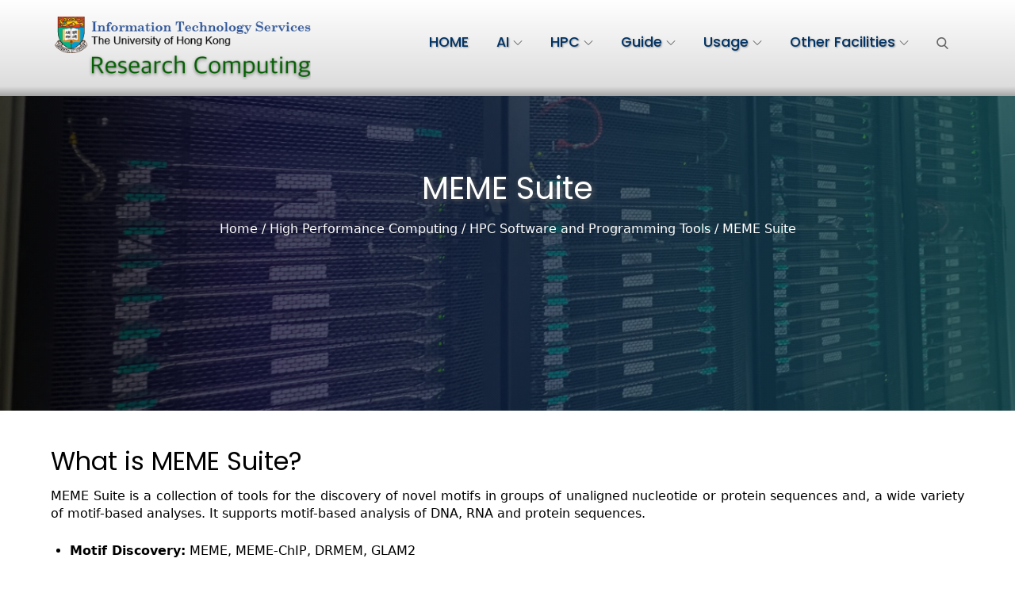

--- FILE ---
content_type: text/css; charset=UTF-8
request_url: https://hpc.hku.hk/wp-content/themes/top-event/style.css?ver=6.1.9
body_size: 20612
content:
/*
Theme Name: Top Event
Theme URI: https://themepalace.com/downloads/top-event
Author: Theme Palace
Author URI: https://themepalace.com
Description: Top Event is a WordPress theme for any kind of event and conference. It is ideal for concerts, sports events, meetups, parties, and social events. It is well-coded, flexible, easy to use, includes pixel-perfect design. The home page is designed to promote the events online and target the right audiences. Other features of Top Event include event schedules, countdown timer. Also, the theme is simple to customize. The premade content and design can be easily adjusted to change the overall appearance of the website. You can customize the content display format, remove unwanted sections from the layouts and add the title, logo, contents, sections, and widget as needed to build a unique website for your event or conference. Moreover, it is also responsive and browser compatible. Demo Url : https://themepalacedemo.com/top-event/
Version: 1.0.1
Requires PHP: 5.6
Tested up to: 5.8
Requires at least: 5.1
License: GNU General Public License v3 or later
License URI: http://www.gnu.org/licenses/gpl-3.0.html
Text Domain: top-event
Tags: translation-ready, custom-background, theme-options, custom-menu, threaded-comments, featured-images, footer-widgets, left-sidebar, editor-style, right-sidebar, full-width-template, two-columns, grid-layout, custom-colors, custom-header, custom-logo, featured-image-header, blog, portfolio, entertainment

This theme, like WordPress, is licensed under the GPL.
Use it to make something cool, have fun, and share what you've learned with others.

Top Event is based on Underscores http://underscores.me/, (C) 2012-2016 Automattic, Inc.
Underscores is distributed under the terms of the GNU GPL v2 or later.

Normalizing styles have been helped along thanks to the fine work of
Nicolas Gallagher and Jonathan Neal http://necolas.github.com/normalize.css/
*/

/*--------------------------------------------------------------
>>> TABLE OF CONTENTS:
----------------------------------------------------------------
# Preloader
# Normalize
# Typography
# Elements
# Forms
# Navigation
	## Links
	## Menus
# Accessibility
# Alignments
# Clearings
# Widgets
# Content
	## Posts and pages
	## Comments
# Infinite scroll
# Layouts and Titles
# Media
	## Captions
	## Galleries
# Social Icons
# Breadcrumb List
# Blog/Archive/Single
# Footer
# Font Family Options
# Responsive

/*--------------------------------------------------------------
# Preloader
--------------------------------------------------------------*/
#loader {
	overflow-x: hidden;
	overflow-y: hidden;
	vertical-align: middle;
	background-color: #fff;
	position:fixed;
	display: table;
	width: 100%;
	top:0;
	height: 100%;
	min-height: 100%;
	z-index:9999;
}

.loader-container {
	position: relative;
	display: table-cell;
	vertical-align: middle;
	z-index: 12;
	text-align:center;
	text-transform: uppercase;
}

.loader-container svg {
	width: 70px;
	height: 70px;
	fill: #009933;
	-webkit-animation: rotating 2s linear infinite;
	-moz-animation: rotating 2s linear infinite;
	-ms-animation: rotating 2s linear infinite;
	-o-animation: rotating 2s linear infinite;
	animation: rotating 2s linear infinite;
}

@-webkit-keyframes rotating /* Safari and Chrome */ {
  from {
    -webkit-transform: rotate(0deg);
    -o-transform: rotate(0deg);
    transform: rotate(0deg);
  }
  to {
    -webkit-transform: rotate(360deg);
    -o-transform: rotate(360deg);
    transform: rotate(360deg);
  }
}
@keyframes rotating {
  from {
    -ms-transform: rotate(0deg);
    -moz-transform: rotate(0deg);
    -webkit-transform: rotate(0deg);
    -o-transform: rotate(0deg);
    transform: rotate(0deg);
  }
  to {
    -ms-transform: rotate(360deg);
    -moz-transform: rotate(360deg);
    -webkit-transform: rotate(360deg);
    -o-transform: rotate(360deg);
    transform: rotate(360deg);
  }
}
.blog-loader {
    text-align: center;
    margin-top: 50px;
}
.blog-loader svg {
    width: 30px;
    height: 30px;
}
#LBloadmore svg.latest-posts-loader,
.blog-loader svg {
    margin-left: 15px;
    animation: infinitepreloader 1.5s  infinite ease-in-out;
}
@keyframes infinitepreloader {
	100%{transform: rotate(180deg);}
}

#preloader {
	position:relative;
	margin:auto;
	width:100px;
}

#preloader span {
	display:block;
	bottom:0px;
	width: 9px;
	height: 5px;
	background:#fff;
	position:absolute;
	animation: preloader 1.5s  infinite ease-in-out;
}
 
#preloader span:nth-child(2) {
	left:11px;
	animation-delay: .2s;
}
#preloader span:nth-child(3) {
	left:22px;
	animation-delay: .4s;
}
#preloader span:nth-child(4) {
	left:33px;
	animation-delay: .6s;
}
#preloader span:nth-child(5) {
	left:44px;
	animation-delay: .8s;
}

@keyframes preloader {
    0% {height:5px;transform:translateY(0px);background: #0bb3e4;}
    25% {height:30px;transform:translateY(15px);background: #0bb3e4;}
    50% {height:5px;transform:translateY(0px);background: #0bb3e4;}
    100% {height:5px;transform:translateY(0px);background: #0bb3e4;}
}

.backtotop {
    background-color: #009933;
    z-index: 300;
    width: 40px;
    height: 40px;
    line-height: 36px;
    font-size: 18px;
    text-align: center;
    position: fixed;
    bottom: -100px;
    right: 25px;
    cursor: pointer;
    -webkit-transition: all 0.3s ease-in-out;
    -moz-transition: all 0.3s ease-in-out;
    -o-transition: all 0.3s ease-in-out;
    -ms-transition: all 0.3s ease-in-out;
    transition: all 0.3s ease-in-out;
    color: #fff;
}
.backtotop:hover,
.backtotop:focus {
	background-color: #000;
}
.backtotop svg {
    display: inline-block;
    vertical-align: middle;
    fill: #fff;
}

/*--------------------------------------------------------------
# Normalize
--------------------------------------------------------------*/
html {
	font-family: sans-serif;
	-webkit-text-size-adjust: 100%;
	-ms-text-size-adjust:     100%;
}

body {
	margin: 0;
	font-family: -apple-system,system-ui,BlinkMacSystemFont,"Segoe UI",Roboto,Oxygen-Sans,Ubuntu,Cantarell,"Helvetica Neue",sans-serif;
	font-weight: 400;
}

#page {
    position: relative;
}

.boxed-layout,
.frame-layout {
    background-image: url('assets/uploads/pattern.png');
}

#content {
    position: relative;
    overflow-x: hidden;
}

article,
aside,
details,
figcaption,
figure,
footer,
header,
main,
menu,
nav,
section,
summary {
	display: block;
}

audio,
canvas,
progress,
video {
	display: inline-block;
	vertical-align: baseline;
}

audio:not([controls]) {
	display: none;
	height: 0;
}

[hidden],
template {
	display: none;
}

a {
	background-color: transparent;
}

a:active,
a:hover {
	outline: 0;
}

abbr[title] {
	border-bottom: 1px dotted;
}

b,
strong {
	font-weight: bold;
}

dfn {
	font-style: italic;
}

h1 {
	font-size: 42px;
}

h2 {
	font-size: 32px;
}

h3 {
	font-size: 26px;
}

h4 {
	font-size: 20px;
}

h5 {
	font-size: 18px;
}

h6 {
	font-size: 14px;
}

h1,
h2,
h3,
h4,
h5,
h6 {
	clear: both;
	color: #000;
	margin: 12px 0;
	line-height: 1.35;
	font-weight: 400;
	font-family: 'Poppins', sans-serif;
}

h1 {
	margin: 0 0 16px;
}

mark {
	background: #ff0;
	color: #000;
}

small {
	font-size: 80%;
}

sub,
sup {
	font-size: 75%;
	line-height: 0;
	position: relative;
	vertical-align: baseline;
}

sup {
	top: -0.5em;
}

sub {
	bottom: -0.25em;
}

img {
	border: 0;
}

figure {
	margin: 1em 40px;
}

hr {
	box-sizing: content-box;
	height: 0;
}

pre {
	overflow: auto;
}

code,
kbd,
pre,
samp {
	font-family: monospace, monospace;
	font-size: 1em;
}

button,
input,
optgroup,
select,
textarea {
	color: inherit;
	font: inherit;
	margin: 0;
}

button {
	overflow: visible;
}

button,
select {
	text-transform: none;
}

button,
html input[type="button"],
input[type="reset"],
input[type="submit"] {
	-webkit-appearance: button;
	cursor: pointer;
}

button[disabled],
html input[disabled] {
	cursor: default;
}

button::-moz-focus-inner,
input::-moz-focus-inner {
	border: 0;
	padding: 0;
}

input {
	line-height: normal;
}

input[type="checkbox"],
input[type="radio"] {
	box-sizing: border-box;
	padding: 0;
}

input[type="number"]::-webkit-inner-spin-button,
input[type="number"]::-webkit-outer-spin-button {
	height: auto;
}

input[type="search"]::-webkit-search-cancel-button,
input[type="search"]::-webkit-search-decoration {
	-webkit-appearance: none;
}

fieldset {
	border: 1px solid #c0c0c0;
	margin: 0 2px;
	padding: 0.35em 0.625em 0.75em;
}

legend {
	border: 0;
	padding: 0;
}

textarea {
	overflow: auto;
}

optgroup {
	font-weight: bold;
}

table {
	border-collapse: collapse;
	border-spacing: 0;
}
tbody {
    text-align: left;
}
tr {
    border: 1px solid #e4e4e4;
}
td,
th {
	padding: 5px;
    font-weight: 400;
}

th {
	color: #000;
}

td#next {
    text-align: right;
}
/*--------------------------------------------------------------
# Typography
--------------------------------------------------------------*/<img class="alignright size-full wp-image-3498" src="https://hpc.hku.hk/content/uploads/2021/10/research-project-e1635258362659.jpeg" alt="" width="500" height="269" />The nature of research across the world is changing rapidly due to ever expanding advances in computing and communications technology. In the academic and research arena, High Performance Computing (HPC) utilizes multiple processors to perform concurrent jobs in parallel for solving large cutting-edge research computation problem. ITS provides centralized high-performance computing resources and support to the University researchers in all disciplines whose research depends on large-scale computing with the use of advanced hardware infrastructure, software, tools and programming techniques.

The goal of centralized Research Computing Services is to maximize institutional resources, enhance research capabilities, effectiveness and remain competitive.

For more information about the Research Computing Services at HKU, please contact the Research Computing team at <a href="mailto:group-its-hpc@hku.hk">group-its-hpc@hku.hk</a>.

&nbsp;
<div class="divTable">
<div class="divTableBody">
<div class="divTableRow">
<div class="divTableCell" style="background-image: url('/content/uploads/2021/10/hpc_box.jpg');"><span style="color: #ffffff;">High Performance Computing</span></div>
<div class="divTableCell">
<ul>
 	<li><a href="/hpc/system">High Performance Computing facilities</a></li>
 	<li><a href="/guide/software-modules/">Available Software</a></li>
 	<li><a href="/documentation/access/">Account Application</a></li>
 	<li><a href="/policy">Usage Policies &amp; Guidelines</a></li>
 	<li><a href="/guide/linux-and-hpc-guide/">HPC User Guide</a></li>
</ul>
</div>
<div class="divTableCell" style="background-image: url('/content/uploads/2021/10/ai_box.jpg');"><span style="color: #ffffff;">Artificial Intelligence Computing</span></div>
<div class="divTableCell">
<ul>
 	<li><a href="/ai/ai-service">AI Service System</a></li>
 	<li><a href="/ai/ai-research">AI Research System</a></li>
</ul>
</div>
</div>
<div class="divTableRow">
<div class="divTableCell" style="background-image: url('/content/uploads/2021/10/grid_box.jpg');"><span style="color: #ffffff;">Grid Computing &amp; Research Network</span></div>
<div class="divTableCell">
<ul>
 	<li><a href="/grid/system#grid">International Grid Facilities</a></li>
 	<li><a href="/grid/system#network">International Research Network</a></li>
</ul>
</div>
<div class="divTableCell" style="background-image: url('/content/uploads/2021/10/pub_box.jpg');"><span style="color: #ffffff;">Research Projects
&amp; Publications</span></div>
<div class="divTableCell">
<ul>
 	<li><a href="/content/uploads/community.grid.hku.hk/hpc/biblio.html">Recent Publications</a></li>
 	<li><a href="/content/uploads/projects/index.htm">Research projects and Other Publications</a></li>
</ul>
</div>
</div>
</div>
</div><img class="alignright size-full wp-image-3498" src="https://hpc.hku.hk/content/uploads/2021/10/research-project-e1635258362659.jpeg" alt="" width="500" height="269" />The nature of research across the world is changing rapidly due to ever expanding advances in computing and communications technology. In the academic and research arena, High Performance Computing (HPC) utilizes multiple processors to perform concurrent jobs in parallel for solving large cutting-edge research computation problem. ITS provides centralized high-performance computing resources and support to the University researchers in all disciplines whose research depends on large-scale computing with the use of advanced hardware infrastructure, software, tools and programming techniques.

The goal of centralized Research Computing Services is to maximize institutional resources, enhance research capabilities, effectiveness and remain competitive.

For more information about the Research Computing Services at HKU, please contact the Research Computing team at <a href="mailto:group-its-hpc@hku.hk">group-its-hpc@hku.hk</a>.

&nbsp;
<div class="divTable">
<div class="divTableBody">
<div class="divTableRow">
<div class="divTableCell" style="background-image: url('/content/uploads/2021/10/hpc_box.jpg');"><span style="color: #ffffff;">High Performance Computing</span></div>
<div class="divTableCell">
<ul>
 	<li><a href="/hpc/system">High Performance Computing facilities</a></li>
 	<li><a href="/guide/software-modules/">Available Software</a></li>
 	<li><a href="/documentation/access/">Account Application</a></li>
 	<li><a href="/policy">Usage Policies &amp; Guidelines</a></li>
 	<li><a href="/guide/linux-and-hpc-guide/">HPC User Guide</a></li>
</ul>
</div>
<div class="divTableCell" style="background-image: url('/content/uploads/2021/10/ai_box.jpg');"><span style="color: #ffffff;">Artificial Intelligence Computing</span></div>
<div class="divTableCell">
<ul>
 	<li><a href="/ai/ai-service">AI Service System</a></li>
 	<li><a href="/ai/ai-research">AI Research System</a></li>
</ul>
</div>
</div>
<div class="divTableRow">
<div class="divTableCell" style="background-image: url('/content/uploads/2021/10/grid_box.jpg');"><span style="color: #ffffff;">Grid Computing &amp; Research Network</span></div>
<div class="divTableCell">
<ul>
 	<li><a href="/grid/system#grid">International Grid Facilities</a></li>
 	<li><a href="/grid/system#network">International Research Network</a></li>
</ul>
</div>
<div class="divTableCell" style="background-image: url('/content/uploads/2021/10/pub_box.jpg');"><span style="color: #ffffff;">Research Projects
&amp; Publications</span></div>
<div class="divTableCell">
<ul>
 	<li><a href="/content/uploads/community.grid.hku.hk/hpc/biblio.html">Recent Publications</a></li>
 	<li><a href="/content/uploads/projects/index.htm">Research projects and Other Publications</a></li>
</ul>
</div>
</div>
</div>
</div><img class="alignright size-full wp-image-3498" src="https://hpc.hku.hk/content/uploads/2021/10/research-project-e1635258362659.jpeg" alt="" width="500" height="269" />The nature of research across the world is changing rapidly due to ever expanding advances in computing and communications technology. In the academic and research arena, High Performance Computing (HPC) utilizes multiple processors to perform concurrent jobs in parallel for solving large cutting-edge research computation problem. ITS provides centralized high-performance computing resources and support to the University researchers in all disciplines whose research depends on large-scale computing with the use of advanced hardware infrastructure, software, tools and programming techniques.

The goal of centralized Research Computing Services is to maximize institutional resources, enhance research capabilities, effectiveness and remain competitive.

For more information about the Research Computing Services at HKU, please contact the Research Computing team at <a href="mailto:group-its-hpc@hku.hk">group-its-hpc@hku.hk</a>.

&nbsp;
<div class="divTable">
<div class="divTableBody">
<div class="divTableRow">
<div class="divTableCell" style="background-image: url('/content/uploads/2021/10/hpc_box.jpg');"><span style="color: #ffffff;">High Performance Computing</span></div>
<div class="divTableCell">
<ul>
 	<li><a href="/hpc/system">High Performance Computing facilities</a></li>
 	<li><a href="/guide/software-modules/">Available Software</a></li>
 	<li><a href="/documentation/access/">Account Application</a></li>
 	<li><a href="/policy">Usage Policies &amp; Guidelines</a></li>
 	<li><a href="/guide/linux-and-hpc-guide/">HPC User Guide</a></li>
</ul>
</div>
<div class="divTableCell" style="background-image: url('/content/uploads/2021/10/ai_box.jpg');"><span style="color: #ffffff;">Artificial Intelligence Computing</span></div>
<div class="divTableCell">
<ul>
 	<li><a href="/ai/ai-service">AI Service System</a></li>
 	<li><a href="/ai/ai-research">AI Research System</a></li>
</ul>
</div>
</div>
<div class="divTableRow">
<div class="divTableCell" style="background-image: url('/content/uploads/2021/10/grid_box.jpg');"><span style="color: #ffffff;">Grid Computing &amp; Research Network</span></div>
<div class="divTableCell">
<ul>
 	<li><a href="/grid/system#grid">International Grid Facilities</a></li>
 	<li><a href="/grid/system#network">International Research Network</a></li>
</ul>
</div>
<div class="divTableCell" style="background-image: url('/content/uploads/2021/10/pub_box.jpg');"><span style="color: #ffffff;">Research Projects
&amp; Publications</span></div>
<div class="divTableCell">
<ul>
 	<li><a href="/content/uploads/community.grid.hku.hk/hpc/biblio.html">Recent Publications</a></li>
 	<li><a href="/content/uploads/projects/index.htm">Research projects and Other Publications</a></li>
</ul>
</div>
</div>
</div>
</div>
body,
button,
input,
select,
textarea {
	color: #666;
	font-size: 18px;
	font-size: 1.05rem;
	line-height: 28px;
    word-wrap: break-word;
}
p {
	margin: 0 0 1em;
	text-align: justify;
	line-height: 22px;
}
p:last-child {
	margin-bottom: 0;
}
dfn,
cite,
em,
i {
	font-style: italic;
}

blockquote {
	margin: 0 1.5em;
}

address {
	margin: 0 0 1.5em;
}

pre {
	background: #eee;
	font-family: "Courier 10 Pitch", Courier, monospace;
	font-size: 15px;
	font-size: 0.9375rem;
	line-height: 1.6;
	margin-bottom: 1.6em;
	max-width: 100%;
	overflow: auto;
	padding: 0.5em;
}

code,
kbd,
tt,
var {
	font-family: Monaco, Consolas, "Andale Mono", "DejaVu Sans Mono", monospace;
	font-size: 15px;
	font-size: 0.9375rem;
}

abbr,
acronym {
	border-bottom: 1px dotted #666;
	cursor: help;
}

mark,
ins {
	background: #fff9c0;
    text-decoration: none;
}

big {
	font-size: 125%;
}

/*--------------------------------------------------------------
# Elements
--------------------------------------------------------------*/
html {
	box-sizing: border-box;
}

*,
*:before,
*:after { /* Inherit box-sizing to make it easier to change the property for components that leverage other behavior; see http://css-tricks.com/inheriting-box-sizing-probably-slightly-better-best-practice/ */
	box-sizing: inherit;
}

body {
	background: #fff; /* Fallback for when there is no custom background color defined. */
    overflow-x: hidden;
}

blockquote {
    padding: 0 30px;
    font-size: 18px;
    line-height: 35px;
    font-weight: 300;
    position: relative;
    margin: 0 0 21px;
    border-left: 3px solid #009933;
}
blockquote.alignright {
    padding-right: 0;
    margin-bottom: 14px;
}

hr {
	background-color: #ccc;
	border: 0;
	height: 1px;
	margin-bottom: 2.5em;
	margin-top: 2.5em;
}

ul,
ol {
	margin: 0 0 10px;
    padding-left: 1.5em;
}

ul {
	list-style: disc;
}

ol {
	list-style: decimal;
}

li > ul,
li > ol {
	margin-bottom: 0;
	margin-left: 0.5em;
}

dt {
	font-weight: bold;
    margin-bottom: 1em;
}

dd {
	margin: 0 1.5em 1.5em;
}

img {
	height: auto; /* Make sure images are scaled correctly. */
	max-width: 100%; /* Adhere to container width. */
	vertical-align: middle;
}

figure {
	margin: 0; /* Extra wide images within figure tags don't overflow the content area. */
}

table {
	margin: 0 0 1.5em;
	width: 100%;
}

table#wp-calendar {
    display: table;
    width: 100%;
    overflow: auto;
}
/*--------------------------------------------------------------
# Forms
--------------------------------------------------------------*/
button,
input[type="button"],
input[type="reset"],
input[type="submit"] {
	padding: 8px 12px;
    display: inline-block;
    text-align: center;
    border-radius: 50px;
    color: #fff;
    background-color: #009933;
    text-decoration: none;
    border: none;
    font-family: 'Poppins', sans-serif;
    -webkit-transition: all 0.3s ease-in-out;
    -moz-transition: all 0.3s ease-in-out;
    -ms-transition: all 0.3s ease-in-out;
    -o-transition: all 0.3s ease-in-out;
    transition: all 0.3s ease-in-out;
	margin-top: 10px;
}

button:hover,
input[type="button"]:hover,
input[type="reset"]:hover,
input[type="submit"]:hover {
	color: #fff;
    background-color: #111;
}

button:focus,
input[type="button"]:focus,
input[type="reset"]:focus,
input[type="submit"]:focus,
button:active,
input[type="button"]:active,
input[type="reset"]:active,
input[type="submit"]:active {
	color: #fff;
    background-color: #111;
    outline: thin dotted;
}

input[type="text"],
input[type="email"],
input[type="url"],
input[type="password"],
input[type="search"],
input[type="number"],
input[type="tel"],
input[type="range"],
input[type="date"],
input[type="month"],
input[type="week"],
input[type="time"],
input[type="datetime"],
input[type="datetime-local"],
input[type="color"],
textarea {
	color: #666;
	border: 1px solid #339933;
	padding: 5px 10px;
	background-color: #ecf9ec;
}

select {
	border: 1px solid #ccc;
}

input[type="text"]:focus,
input[type="email"]:focus,
input[type="url"]:focus,
input[type="password"]:focus,
input[type="search"]:focus,
input[type="number"]:focus,
input[type="tel"]:focus,
input[type="range"]:focus,
input[type="date"]:focus,
input[type="month"]:focus,
input[type="week"]:focus,
input[type="time"]:focus,
input[type="datetime"]:focus,
input[type="datetime-local"]:focus,
input[type="color"]:focus,
textarea:focus {
	color: #000;
	outline: thin dotted;
}

p.form-submit {
    clear: both;
    display: inline-block;
    position: relative;
}
.comment-notes {
    margin-top: 0;
    margin-bottom: 20px;
}
#respond label {
    color: #273238;
    margin-bottom: 5px;
    display: block;
}
#commentform p {    
    margin-bottom: 21px;
}
.customize-support #commentform p.comment-form-comment {
    margin-bottom: 0;
}
#commentform p.form-submit {
	margin: 21px 0 0;
}
#comments {
    margin: 60px 0 0;
}
#respond {
    margin-top: 50px;
}
#respond .comment-form-cookies-consent input[type="checkbox"], 
.comment-form-cookies-consent input[type="checkbox"] {
    width: auto;
    float: left;
    height: auto;
    min-height: auto;
    margin-right: 10px;
}
#respond .comment-form-cookies-consent label, 
.comment-form-cookies-consent label {
    display: table;
    margin: 0;
    line-height: 1;
}
.comment-form-cookies-consent {
    clear: both;
    margin-top: 15px;
    display: inline-block;
    width: 100%;
}
/*--------------------------------------------------------------
# Navigation
--------------------------------------------------------------*/
/*--------------------------------------------------------------
## Links
--------------------------------------------------------------*/
a {
	color: #0033cc;
}

a:hover,
a:focus,
a:active {
	color: #000;
}

a:focus {
	outline: thin dotted;
}

/*--------------------------------------------------------------
## Menus
--------------------------------------------------------------*/
#top-navigation {
    padding: 10px 0;
    border-bottom: 1px solid rgb(255 255 255 / 20%);
}
#top-navigation .contact-info, 
#top-navigation .social-icons {
    padding: 5px 0;
}
#top-navigation .contact-info li {
    list-style: none;
    color: #fff;
}
#top-navigation .contact-info li a {
	color: #fff;
	text-decoration: none;
}
#top-navigation .contact-info li a:hover,
#top-navigation .contact-info li a:focus {
	color: #fff;
	opacity: 0.8;
}
#top-navigation .contact-info li svg {
	fill: #fff;
    margin-right: 15px;
}
#top-navigation .social-icons li a svg {
	fill: #fff;
}
#masthead {
    position: absolute;
    top: 0;
    width: 100%;
    z-index: 2;
    background-color: transparent;
}
.menu-sticky #masthead {
    position: fixed;
    top: 0;
    left: 0;
    right: 0;
}
.customize-support.menu-sticky #masthead {
    top: 32px;
}
.menu-sticky #masthead.nav-shrink {
	background-color: #111;
}
.menu-sticky #masthead.nav-shrink #top-navigation {
	display: none;
}
.site-branding {
    float: left;
    padding: 20px 0;
    display: flex;
    align-items: center;
    min-height: 100px;
    -webkit-transition: all 0.3s ease-in-out;
    -moz-transition: all 0.3s ease-in-out;
    -ms-transition: all 0.3s ease-in-out;
    -o-transition: all 0.3s ease-in-out;
    transition: all 0.3s ease-in-out;
}
.site-title {
    font-size: 32px;
    margin: 0;
    font-weight: 600;
    line-height: 1.3;
    font-family: 'Poppins', sans-serif;
}
.site-title a {
    color: #fff;
    text-decoration: none;
}
.site-title a:hover,
.site-title a:focus {
    color: #009933;
}
.site-description {
    margin: 0;
    color: #666;
}
.site-logo {
    margin-right: 20px;
}
.site-logo img {
    max-height: 100px;
    width: auto;
    -webkit-transition: all 0.3s ease-in-out;
    -moz-transition: all 0.3s ease-in-out;
    -ms-transition: all 0.3s ease-in-out;
    -o-transition: all 0.3s ease-in-out;
    transition: all 0.3s ease-in-out;
}
.main-navigation {
	display: block;
    position: relative;
    float: right;
}
.main-navigation ul.nav-menu li.current-menu-item > a,
.main-navigation ul.nav-menu li:hover > a,
.main-navigation ul.nav-menu li:focus > a {
    color: #009933;
}
.main-navigation ul.nav-menu li:hover > svg,
.main-navigation ul.nav-menu li:focus > svg,
.main-navigation li.menu-item-has-children:hover > a > svg,
.main-navigation li.menu-item-has-children > a:hover > svg,
.main-navigation li.menu-item-has-children > a:focus > svg,
.main-navigation ul.nav-menu > li.current-menu-item > a > svg {
    fill: #009933;
}
.main-navigation ul ul {
    background-color: #fff;
    text-align: left;
    padding: 0;
}
.main-navigation ul.sub-menu li a {
    padding: 8px 15px;
    color: #FFF;
    border-bottom: 1px solid #eee;
    border-left: 1px solid rgba(238, 238, 238, 0.5);
	background-color: #194d19;
}
.main-navigation ul.sub-menu a:after {
	float: right;
}
.main-navigation ul {
	display: none;
	list-style: none;
	margin: 0;
	padding-left: 0;
}

.main-navigation li {
	position: relative;
}

.main-navigation ul.nav-menu > li > a {
    padding: 10px 0;
	font-size: 1.1em;
    color: #000099;
}
.user-logged-in > a > img {
    width: 40px;
    object-fit: cover;
    height: 40px;
    border-radius: 40px;
}
.main-navigation ul.nav-menu > li {
	padding: 0 15px;
}
.main-navigation form.search-form input {
    background-color: #000;
    border-color: #000;
    color: #000;
    font-weight: 400;
}
.main-navigation ul.nav-menu > li > a.search:hover svg.icon-search,
.main-navigation ul.nav-menu > li > a.search:focus svg.icon-search,
.main-navigation li.search-menu a:hover svg,
.main-navigation li.search-menu a:focus svg,
.main-navigation li.search-menu a.search-active svg {
	fill: #009933;
}
.main-navigation a:hover,
.main-navigation a:focus,
.main-navigation ul.nav-menu > li > a:hover,
.main-navigation ul.nav-menu > li > a:focus {
    color: #009933;
}
.main-navigation a {
    display: block;
    text-decoration: none;
    color: #000;
    position: relative;
    font-weight: 500;
    font-family: 'Poppins', sans-serif;
}
.main-navigation ul ul {
	float: left;
	position: absolute;
	top: 100%;
	left: -999em;
	z-index: 99999;
}
.main-navigation ul ul ul {
	left: -999em;
	top: 0;
}
.main-navigation ul ul a {
	width: 225px;
}
.main-navigation ul ul a:hover,
.main-navigation ul ul a:focus {
	background-color: #009933;
}
.main-navigation .current_page_item > a,
.main-navigation .current-menu-item > a,
.main-navigation .current_page_ancestor > a,
.main-navigation .current-menu-ancestor > a {
	color: #000;
}
.main-navigation .count {
    float: right;
    background-color: #009933;
    width: 20px;
    height: 20px;
    border-radius: 20px;
    text-align: center;
    line-height: 1.1;
    margin-top: 5px;
}
.main-navigation .search-form .search-submit:hover,
.main-navigation .search-form .search-submit:focus {
    background-color: #009933;
}
.main-navigation .search-form .search-submit:hover svg,
.main-navigation .search-form .search-submit:focus svg {
    fill: #fff;
}
form.search-form {
    width: 100%;
    max-width: 100%;
    position: relative;
}
.main-navigation form.search-form {
    min-width: 320px;
}
input.search-field {
    height: 45px;
    border-radius: 0;
    padding: 0 50px 0 15px;
    width: 100%;
}
.main-navigation svg.icon-close {
    display: none;
}
svg {
    width: 16px;
    height: 16px;
    display: inline-block;
    vertical-align: middle;
}
svg.icon-search,
svg.icon-close {
    width: 15px;
    height: 15px;
}
.main-navigation svg.icon-down {
    width: 12px;
    height: 12px;
    margin-left: 5px;
    fill: #fff;
}
.main-navigation .sub-menu svg {
    width: 12px;
    height: 12px;
    fill: #fff;
    position: absolute;
    right: 15px;
    top: 50%;
    -webkit-transform: translateY(-50%) rotate(-180deg);
    -moz-transform: translateY(-50%) rotate(-180deg);
    -ms-transform: translateY(-50%) rotate(-180deg);
    -o-transform: translateY(-50%) rotate(-180deg);
    transform: translateY(-50%) rotate(-180deg);
}
.menu-toggle {
    border-radius: 5px;
    font-size: 16px;
    display: block;
    position: relative;
    background-color: #fff;
    border: none;
    padding: 10px 25px;
    margin: 7px 0;
    min-width: 135px;
    min-height: 50px;
    display: flex;
    align-items: center;
    justify-content: center;
	opacity: 90%;
}
.menu-toggle:hover,
.menu-toggle:focus {
	background-color: #009933;
}
.main-navigation .menu-toggle svg {
	fill: #333;
	margin-right: 10px;
}
.menu-label {
    color: #333;
}
svg.icon-menu {
    fill: #000;
    width: 30px;
    height: 30px;
    vertical-align: baseline;
}
.menu-open svg.icon-menu {
    display: none;
}
button.dropdown-toggle {
    padding: 0;
    position: absolute;
    top: 0;
    right: 0;
    background-color: #009933;
    border: none;
    width: 45px;
    height: 45px;
    line-height: 50px;
    margin: 5px;
    border-radius: 0;
}
button.dropdown-toggle:hover,
button.dropdown-toggle:focus {
	background-color: #111;
}
.main-navigation .dropdown-toggle.active > svg {
    -webkit-transform: rotate(180deg);
    -moz-transform: rotate(180deg);
    -ms-transform: rotate(180deg);
    -o-transform: rotate(180deg);
    transform: rotate(180deg);
    -webkit-transform-origin: 50% 50%;
    -moz-transform-origin: 50% 50%;
    -ms-transform-origin: 50% 50%;
    -o-transform-origin: 50% 50%;
    transform-origin: 50% 50%;
}
.menu-overlay {
    -webkit-transition: 0.5s ease-in-out;
    -moz-transition: 0.5s ease-in-out;
    -ms-transition: 0.5s ease-in-out;
    -o-transition: 0.5s ease-in-out;
    transition: 0.5s ease-in-out;

	background: #ffffff;
	position: absolute;
    top: 0;
    left: 0;
    width: 100%;
    opacity: 0.9;
}
.menu-overlay.active {
    background-color: #000;
    position: absolute;
    left: 0;
    top: 0;
    width: 100%;
    height: 100%;
    opacity: 0.8;
    z-index: 1;
}
.main-navigation .social-menu ul {
    position: relative;
    float: none;
    left: 0;
    background-color: transparent;
    display: inline-block;
}
.main-navigation .social-menu ul li {
	padding: 0;
	margin-right: 5px;
}
.main-navigation .social-menu ul li a {
	width: 40px;
    height: 40px;
    line-height: 37px;
    background-color: rgb(0 0 0 / 0.10);
}
#masthead .main-navigation .social-menu ul li a svg {
	transform: none;
	fill: #000;
}
#masthead .main-navigation .social-menu ul li a:hover svg,
#masthead .main-navigation .social-menu ul li a:focus svg {
	fill: #fff;
}
.main-navigation .social-menu ul li a:hover,
.main-navigation .social-menu ul li a:focus {
	opacity: 1;
}
.site-main .comment-navigation,
.site-main .posts-navigation,
.site-main .post-navigation {
	margin: 50px 0 0;
	overflow: hidden;
}

.comment-navigation .nav-previous,
.posts-navigation .nav-previous,
.post-navigation .nav-previous {
	float: left;
	width: 50%;
	position: relative;
}

.comment-navigation .nav-next,
.posts-navigation .nav-next,
.post-navigation .nav-next {
	float: right;
	text-align: right;
	width: 50%;
	position: relative;
}
.post-navigation a, 
.posts-navigation a {
    font-weight: 400;
    color: #009933;
    text-decoration: none;
}
.navigation.pagination a {
    text-decoration: none;
}
.post-navigation a:hover, 
.posts-navigation a:hover,
.post-navigation a:focus, 
.posts-navigation a:focus {
	color: #000;
}
.post-navigation, 
.posts-navigation {
    padding: 0;
    position: relative;
    clear: both;
}
.pagination .page-numbers,
.pagination .page-numbers.dots:hover,
.pagination .page-numbers.dots:focus,
.pagination .page-numbers.prev,
.pagination .page-numbers.next {
    text-align: center;
    line-height: 40px;
    width: 40px;
    height: 40px;
    display: inline-block;
    vertical-align: middle;
    margin-right: 7px;
    color: #000;
    background-color: #eee;
    border: 1px solid #eee;
}
.pagination .page-numbers.current,
.pagination .page-numbers:hover,
.pagination .page-numbers:focus {
    color: #fff;
    border-color: #009933;
    background-color: #009933;
}
.pagination .prev.page-numbers img {
    -webkit-transform: rotate(-180deg);
    -moz-transform: rotate(-180deg);
    -ms-transform: rotate(-180deg);
    -o-transform: rotate(-180deg);
    transform: rotate(-180deg);
}
.pagination img {
	opacity: 0.4;
    -webkit-filter: grayscale(100%);
    filter: grayscale(100%);
}
.pagination a:hover img,
.pagination a:focus img {
	opacity: 1;
	-webkit-filter: grayscale(0);
    filter: grayscale(0);
}
.navigation .nav-previous svg {
    -webkit-transform: rotate(-90deg);
    -moz-transform: rotate(-90deg);
    -ms-transform: rotate(-90deg);
    -o-transform: rotate(-90deg);
    transform: rotate(-90deg);
}
.navigation .nav-next svg {
    -webkit-transform: rotate(90deg);
    -moz-transform: rotate(90deg);
    -ms-transform: rotate(90deg);
    -o-transform: rotate(90deg);
    transform: rotate(90deg);
}
.navigation.post-navigation, 
.navigation.posts-navigation {
    background-color: #eee;
}
.navigation.post-navigation .nav-previous, 
.navigation.posts-navigation .nav-previous,
.navigation.post-navigation .nav-next, 
.navigation.posts-navigation .nav-next {
	padding: 30px;
}
.navigation.post-navigation a,
.navigation.posts-navigation a {
	font-size: 18px;
	color: #000;
}
.navigation.post-navigation a:hover,
.navigation.posts-navigation a:hover,
.navigation.post-navigation a:focus,
.navigation.posts-navigation a:focus {
	color: #009933;
}
.navigation.post-navigation a:hover svg,
.navigation.posts-navigation a:hover svg,
.navigation.post-navigation a:focus svg,
.navigation.posts-navigation a:focus svg {
	fill: #009933;
}
/*--------------------------------------------------------------
# Accessibility
--------------------------------------------------------------*/
/* Text meant only for screen readers. */
.screen-reader-text {
	clip: rect(1px, 1px, 1px, 1px);
	position: absolute !important;
	height: 1px;
	width: 1px;
	overflow: hidden;
	word-wrap: normal !important; /* Many screen reader and browser combinations announce broken words as they would appear visually. */
}

.screen-reader-text:focus {
	background-color: #f1f1f1;
	border-radius: 3px;
	box-shadow: 0 0 2px 2px rgba(0, 0, 0, 0.6);
	clip: auto !important;
	color: #21759b;
	display: block;
	font-size: 14px;
	font-size: 0.875rem;
	font-weight: bold;
	height: auto;
	left: 5px;
	line-height: normal;
	padding: 15px 23px 14px;
	text-decoration: none;
	top: 5px;
	width: auto;
	z-index: 100000; /* Above WP toolbar. */
}

/* Do not show the outline on the skip link target. */
#content[tabindex="-1"]:focus {
	outline: 0;
}

/*--------------------------------------------------------------
# Alignments
--------------------------------------------------------------*/
.alignleft {
	display: inline;
	float: left;
	margin-right: 1.5em;
}

.alignright {
	display: inline;
	float: right;
	margin-left: 1.5em;
}

.aligncenter {
	clear: both;
	display: block;
	margin-left: auto;
	margin-right: auto;
}

/*--------------------------------------------------------------
# Clearings
--------------------------------------------------------------*/
.clear:before,
.clear:after,
.entry-content:before,
.entry-content:after,
.comment-content:before,
.comment-content:after,
.site-header:before,
.site-header:after,
.site-content:before,
.site-content:after,
.site-footer:before,
.site-footer:after,
.footer-widgets-area:before,
.footer-widgets-area:after,
.wrapper:before,
.wrapper:after {
	content: "";
	display: table;
	table-layout: fixed;
}

.clear:after,
.entry-content:after,
.comment-content:after,
.site-header:after,
.site-content:after,
.site-footer:after,
.footer-widgets-area:before,
.footer-widgets-area:after,
.wrapper:before,
.wrapper:after {
	clear: both;
}

/*--------------------------------------------------------------
# Widgets
--------------------------------------------------------------*/
.widget {
	margin: 0 0 1.3em;
}
.widget:last-child {
    margin-bottom: 0;
}

#colophon .widget {
	margin: 0 0 40px;
}

#colophon .widget.widget_text {
	margin-bottom: 20px;
}

#colophon .widget:last-child {
    margin-bottom: 0;
}

#secondary .widget {
    background-color: #eee;
    padding: 30px;
    margin-bottom: 30px;
}

#secondary .widget:last-child {
    margin-bottom: 0;
}

/* Make sure select elements fit in widgets. */
.widget select {
	max-width: 100%;
    background-color: #f6f6f6;
    padding: 10px;
    border: none;
    width: 100%;
    max-width: 300px;
}
.widget select:focus {
    outline: thin dotted;
}

.widget input {
    height: 40px;
    border-radius: 0;
    padding: 0 15px;
    border: none;
}

form.search-form button.search-submit {
	padding: 0;
    height: 45px;
    line-height: 30px;
    position: absolute;
    right: 0;
    top: 0;
    border: none;
    width: 45px;
    border-radius: 0;
}
form.search-form button.search-submit svg {
	fill: #fff;
}
.widget_search form.search-form button.search-submit {
    width: 50px;
    height: 50px;
    color: #fff;
    line-height: 1;
}
.widget_search form.search-form button.search-submit svg {
	fill: #fff;
	width: 16px;
    height: 16px;
}
.widget_search form.search-form button.search-submit:hover svg,
.widget_search form.search-form button.search-submit:focus svg {
	fill: #009933;
}
.widget_search form.search-form input {
	border: none;
}
.widget_search form.search-form input {
    padding: 0 40px 0 15px;
    height: 50px;
    background-color: #f5f5f3;
}
form.search-form {
    position: relative;
}

form.search-form input {
    width: 100%;
    padding: 0 40px 0 15px;
    font-weight: 300;
}

#wp-calendar tbody td {
    text-align: center;
}

#wp-calendar caption {
    margin-bottom: 15px;
}

#secondary .widget-header {
    margin-bottom: 23px;
}

#secondary .widget-subtitle {
    color: #000;
    text-transform: uppercase;
    margin: 0;
}

#secondary .widget-title {
    font-size: 16px;
    font-weight: 400;
    margin: 0 0 20px;
    word-wrap: break-word;
    position: relative;
    background-color: #000;
    color: #fff;
    padding: 12px;
    text-align: center;
    text-transform: uppercase;
}

.widget li:not(:last-child) {
    margin-bottom: 20px;
}

.right-sidebar #secondary, 
.left-sidebar #secondary {
	margin-top: 50px;
}
#secondary {
    position: relative;
    overflow: hidden;
}
#secondary .widget_search form.search-form input {
	background-color: #fff;
}
#secondary ul {
    list-style: none;
    padding: 0;
    margin: 0;
}
#secondary .cat-links a,
#secondary ul li a:hover,
#secondary ul li a:focus {
	color: #009933;
}
#secondary ul li a {
	color: #000;
	text-decoration: none;
}
#secondary .widget ul li:not(:last-child) {
    margin-bottom: 10px;
}
/*--------------------------------------------------------------
# Content
--------------------------------------------------------------*/
/*--------------------------------------------------------------
## Posts and pages
--------------------------------------------------------------*/
.sticky {
	display: block;
}
.hentry {
	margin: 0;
}

.updated:not(.published) {
	display: none;
}

.single .byline,
.group-blog .byline {
	display: inline;
}

.page-content,
.entry-content,
.entry-summary {
	margin: 0;
}

.page-header span.posted-on {
    margin-bottom: 12px;
    display: inline-block;
    width: 100%;
}
.page-links {
	clear: both;
	margin: 0 0 1.5em;
}
.page-header small {
    font-size: 12px;
    color: #009933;
}
nav.navigation.pagination {
    margin-top: 50px;
    clear: both;
    display: inline-block;
    width: 100%;
}
.no-sidebar nav.navigation.pagination {
	text-align: center;
}
.no-sidebar-content #inner-content-wrapper {
    margin: 0 auto;
}
.navigation.pagination svg {
    fill: #000;
    width: 14px;
    height: 14px;
    position: relative;
    top: -1px;
    left: -1px;
    -webkit-transform: rotate(-90deg);
    -moz-transform: rotate(-90deg);
    -ms-transform: rotate(-90deg);
    -o-transform: rotate(-90deg);
    transform: rotate(-90deg);
}
.navigation.pagination .next svg {
	left: auto;
    right: -1px;
	-webkit-transform: rotate(90deg);
    -moz-transform: rotate(90deg);
    -ms-transform: rotate(90deg);
    -o-transform: rotate(90deg);
    transform: rotate(90deg);
}
.navigation.pagination a:hover svg,
.navigation.pagination a:focus svg {
	fill: #fff;
}
.navigation.posts-navigation svg, 
.navigation.post-navigation svg {
    width: 14px;
    height: 14px;
    fill: #000;
}
.navigation.posts-navigation .nav-previous svg.icon-up, 
.navigation.post-navigation .nav-previous svg.icon-up {
	margin-right: 10px;
}
.navigation.posts-navigation .nav-next svg.icon-up, 
.navigation.post-navigation .nav-next svg.icon-up {
	margin-left: 10px;
}
.single-wrapper .entry-title {
    font-size: 32px;
    font-weight: 700;
}
.single-wrapper .post-categories {
    margin-bottom: 7px;
    display: inline-block;
    width: 100%;
}
.single-wrapper article p {
    margin-top: 0;
    margin-bottom: 28px;
}
.single-wrapper article blockquote p {
    margin-bottom: 0;
}
.single-wrapper article img {
    margin-bottom: 30px;
}
.single-wrapper article .author-image img {
    margin-bottom: 0;
    border-radius: 50%;
}
.single-wrapper article p.first-letter:first-letter {
    display: inline-block;
    float: left;
    font-size: 90px;
    line-height: 0.6;
    margin: 16px 16px 0 0;
}
.posted-on a,
#secondary .posted-on a {
    text-decoration: none;
    color: #666;
}
.posted-on a:hover,
.posted-on a:focus,
#secondary .posted-on a:hover,
#secondary .posted-on a:focus {
	color: #009933;
}
.single-wrapper span.posted-on svg,
.single-wrapper span.cat-links svg {
    fill: #009933;
    display: inline-block;
    vertical-align: middle;
    margin-right: 5px;
    position: relative;
    top: -3px;
}
.single-wrapper span.cat-links svg {
	top: -2px;
}
.single-wrapper span.posted-on a:hover svg,
.single-wrapper span.posted-on a:focus svg,
.single-wrapper span.cat-links:hover svg {
    fill: #000;
}
.single-wrapper .entry-meta > span:not(:last-child):after {
	content: "";
	padding: 0 5px;
}
.tags-title {
    color: #000;
    text-transform: uppercase;
    margin-bottom: 13px;
}
.tags-links {
    display: inline-block;
}
.tags-links a {
    color: #865FC1;
    background-color: #E7DFF4;
    display: inline-block;
    padding: 11px 30px;
    text-decoration: none;
    border-radius: 50px;
    font-weight: bold;
    margin-right: 7px;
    margin-bottom: 10px;
}
.tags-links a:nth-child(1n) {
	color: #865FC1;
    background-color: #E7DFF4;
}
.tags-links a:nth-child(1n):hover,
.tags-links a:nth-child(1n):focus {
	color: #E7DFF4;
    background-color: #865FC1;
}
.tags-links a:nth-child(2n) {
	color: #EB4986;
    background-color: #FBDBE8;
}
.tags-links a:nth-child(2n):hover,
.tags-links a:nth-child(2n):focus {
	color: #FBDBE8;
    background-color: #EB4986;
}
.tags-links a:nth-child(3n) {
	color: #FF9933;
    background-color: #FEE7D7;
}
.tags-links a:nth-child(3n):hover,
.tags-links a:nth-child(3n):focus {
	color: #FEE7D7;
    background-color: #FF9933;
}
.single-wrapper span.tags-links a {
    display: inline-block;
    padding: 2px 10px;
    margin-right: 5px;
    font-size: 14px;
    border: 1px solid #ddd;
    color: #72757a;
    font-weight: 400;
}
.single-wrapper span.tags-links a:hover,
.single-wrapper span.tags-links a:focus {
	color: #009933;
	border-color: #009933;
}
.single-wrapper .entry-meta {
    margin-bottom: 25px;
}
.single-wrapper .entry-meta .date {
    font-size: 49px;
    color: #000;
    display: block;
    font-weight: bold;
    margin-bottom: 5px;
}
.single-wrapper .entry-meta .month {
    font-size: 14px;
    letter-spacing: 0.5em;
    text-transform: uppercase;
    padding-left: 5px;
    margin-bottom: 28px;
    font-weight: bold;
}
.single-post .site-main .comment-navigation, 
.single-post .site-main .posts-navigation, 
.single-post .site-main .post-navigation {
	margin-bottom: 0;
}
.post-navigation .previous-article span span,
.posts-navigation .previous-article span span,
.post-navigation .next-article span span,
.posts-navigation .next-article span span {
    display: block;
}
.post-navigation span.previous-article b,
.post-navigations span.previous-article b,
.post-navigation span.next-article b,
.post-navigations span.next-article b {
    font-size: 22px;
    font-weight: 600;
    margin-bottom: 10px;
    display: inline-block;
    width: 100%;
}
.post-navigation span.previous-article,
.post-navigations span.previous-article {
    display: table;
}
.no-sidebar .single-wrapper .featured-image {
	text-align: center;
}
span.next-article {
    padding-right: 65px;
    display: inline-block;
}
#author-section {
    border-top: 1px solid #e4e4e4;
    border-bottom: 1px solid #e4e4e4;
    padding: 35px 0;
    margin-bottom: 35px;
}
.author-image {
    float: left;
    margin-right: 30px;
}
.author-content {
    display: table;
}
.author-name {
    font-size: 18px;
    margin-top: 0;
    text-transform: uppercase;
    font-weight: 600;
    margin-bottom: 30px;
}
.author-name:after {
    content: "";
    background-color: #009933;
    width: 29px;
    height: 3px;
    display: block;
    margin-top: 30px;
}
.author-name span {
    color: #5e5e5e;
    padding-left: 5px;
    font-weight: 400;
}
.author-content .social-icons li a {
	background-color: #171717;
}
.author-content .social-icons li a svg {
	fill: #fff;
}
/*--------------------------------------------------------------
## Comments
--------------------------------------------------------------*/
.comment-content a {
	word-wrap: break-word;
}

.bypostauthor {
	display: block;
}

#reply-title,
.comments-title {
    font-size: 32px;
    margin: 0;
    font-weight: 300;
    margin-bottom: 40px;
}
ul.post-categories li:after {
    content: ",";
}
ul.post-categories li:last-child:after {
    display: none;
}
ol.comment-list {
    padding: 0;
    margin: 0 0 15px;
    list-style: none;
}
#comments ol {
    list-style: none;
    margin-left: 0;
    padding: 0;
}
#comments ol.comment-list {
	padding-top: 35px;
	position: relative;
    overflow: hidden;
}
#comments ol.children .reply {
    padding-left: 12px;
}
.says {
    display: none;
}
.comment-meta img {
    width: 65px;
    height: 65px;
    float: left;
    border-radius: 50%;
    margin-right: 35px;
    margin-top: -20px;
}
#comments time:before {
    display: none;
}
.comment-body {
    position: relative;
}
.reply {
    padding-bottom: 25px;
    text-align: right;
    padding-right: 10px;
}
#comments article {
    margin-bottom: 30px;
    clear: both;
}
#comments ol.comment-list > li:last-child article:last-child,
#comments ol.comment-list > li:last-child {
	border-bottom: none;
}
#comments ol.comment-list > li {
    padding-top: 18px;
}
#comments ol.comment-list > li:first-child {
    padding-top: 0;
}
#comments ol.comment-list > li article:last-child .reply {
	border-bottom: none;
    padding-bottom: 0;
}
.reply a {
    padding: 8px 25px;
    display: inline-block;
    text-align: center;
    border-radius: 50px;
    color: #fff;
    background-color: #009933;
    text-decoration: none;
    font-family: 'Poppins', sans-serif;
    -webkit-transition: all 0.3s ease-in-out;
    -moz-transition: all 0.3s ease-in-out;
    -ms-transition: all 0.3s ease-in-out;
    -o-transition: all 0.3s ease-in-out;
    transition: all 0.3s ease-in-out;
}
.reply a:hover,
.reply a:focus {
    color: #fff;
    background-color: #111;
}
.comment-meta .url,
.comment-meta .fn {
    color: #000;
    display: inline-block;
    text-decoration: none;
}
.comment-metadata {
    float: right;
    padding-right: 35px;
    position: relative;
    z-index: 1;
}
.comment-metadata a {
    text-decoration: none;
    color: #000;
}
.comment-metadata a:hover,
.comment-metadata a:focus,
.comment-meta .url:hover,
.comment-meta .url:focus {
	color: #009933;
}
.comment-content {
    margin-bottom: 13px;
    padding: 57px 25px 7px;
    margin-top: -50px;
    background-color: #eee;
    margin-left: 120px;
    position: relative;
    right: 10px;
    clear: both;
}
.comment-content:before {
    content: "";
    border: 9px solid transparent;
    border-right-color: #fff;
    position: absolute;
    left: -18px;
    top: 30px;
}
.comment-content p {
    margin-bottom: 1em;
}
.comment-meta {
    margin-bottom: -100px;
    display: inline-block;
    width: 100%;
}
.comment-meta .fn {
    padding-left: 35px;
    position: relative;
    z-index: 1;
    font-weight: 400;
}
/*--------------------------------------------------------------
# Infinite scroll
--------------------------------------------------------------*/
/* Globally hidden elements when Infinite Scroll is supported and in use. */
.infinite-scroll .posts-navigation, /* Older / Newer Posts Navigation (always hidden) */
.infinite-scroll.neverending .site-footer { /* Theme Footer (when set to scrolling) */
	display: none;
}

/* When Infinite Scroll has reached its end we need to re-display elements that were hidden (via .neverending) before. */
.infinity-end.neverending .site-footer {
	display: block;
}

/*--------------------------------------------------------------
# Layouts and titles
--------------------------------------------------------------*/
section {
	position: relative;
}
.relative {
	display: block;
	position: relative;
}
.relative:before,
.relative:after {
	content: "";
	display: table;
	clear: both;
}
.entry-content {
	margin-top: 0;
}
.wrapper {
    width: 90%;
    max-width: 1200px;
    margin: 0 auto;
    padding-left: 5px;
    padding-right: 5px;
}
.page-section {
    padding: 60px 0;
}
.section-header {
    text-align: center;
    max-width: 700px;
    margin: 0 auto 50px;
}
.section-subtitle {
	color: #222;
    margin-top: 10px;
    font-size: 18px;
    font-family: 'Poppins', sans-serif;
}
.section-title {
    font-size: 32px;
    font-weight: 600;
    margin: 0;
    word-wrap: break-word;
    position: relative;
    text-transform: uppercase;
}
.entry-title {
    font-size: 22px;
    margin: 0 0 15px;
    font-weight: 500;
}
.entry-title a {
	color: #000;
    text-decoration: none;
}
.entry-title a:hover,
.entry-title a:focus {
	color: #009933;
}
.overlay {
	background: #444444;
	position: absolute;
    top: 0;
    left: 0;
    width: 100%;
    height: 100%;
 	opacity: 60%;
	background: linear-gradient(90deg, rgba(0,0,0,1) 0%, rgba(20,20,75,1) 25%, rgba(17,95,110,1) 100%);
}
.align-left {
    text-align: left;
}
.align-center {
    text-align: center;
}
.align-right {
    text-align: right;
}
.btn {
    padding: 9px 30px;
    display: inline-block;
    text-align: center;
    border-radius: 50px;
    color: #fff;
    background-color: #009933;
    border: 2px solid #009933;
    text-decoration: none;
    font-family: 'Poppins', sans-serif;
    -webkit-transition: all 0.3s ease-in-out;
    -moz-transition: all 0.3s ease-in-out;
    -ms-transition: all 0.3s ease-in-out;
    -o-transition: all 0.3s ease-in-out;
    transition: all 0.3s ease-in-out;
}
.btn:hover,
.btn:focus {
	color: #fff;
	background-color: #111;
	border-color: #111;
}
.read-more {
    text-align: center;
}
.same-background + .same-background {
    padding-top: 0;
}
.col-1 article, 
.col-2 article, 
.col-3 article, 
.col-4 article,
.col-5 article,
.col-6 article {
	margin-bottom: 30px;
	width: 100%;
}
.col-1 article:last-child, 
.col-2 article:last-child, 
.col-3 article:last-child, 
.col-4 article:last-child,
.col-5 article:last-child,
.col-6 article:last-child {
	margin-bottom: 0;
}

/*--------------------------------------------------------------
# Media
--------------------------------------------------------------*/
.page-content .wp-smiley,
.entry-content .wp-smiley,
.comment-content .wp-smiley {
	border: none;
	margin-bottom: 0;
	margin-top: 0;
	padding: 0;
}

/* Make sure embeds and iframes fit their containers. */
embed,
iframe,
object {
	max-width: 100%;
}

/*--------------------------------------------------------------
## Captions
--------------------------------------------------------------*/
.wp-caption {
	margin-bottom: 1.5em;
	max-width: 100%;
}

.wp-caption img[class*="wp-image-"] {
	display: block;
	margin-left: auto;
	margin-right: auto;
}

.wp-caption .wp-caption-text {
	margin: 0.8075em 0;
}

.wp-caption-text {
	text-align: center;
}

/*--------------------------------------------------------------
## Galleries
--------------------------------------------------------------*/
.gallery {
    margin: -5px;
    clear: both;
    display: table;
    width: 100%;
}

.gallery-item {
	display: inline-block;
	vertical-align: top;
	width: 100%;
    float: left;
    padding: 5px;
}

.gallery-columns-2 .gallery-item {
	max-width: 50%;
}

.gallery-columns-3 .gallery-item {
	max-width: 33.33%;
}

.gallery-columns-4 .gallery-item {
	max-width: 25%;
}

.gallery-columns-5 .gallery-item {
	max-width: 20%;
}

.gallery-columns-6 .gallery-item {
	max-width: 16.66%;
}

.gallery-columns-7 .gallery-item {
	max-width: 14.28%;
}

.gallery-columns-8 .gallery-item {
	max-width: 12.5%;
}

.gallery-columns-9 .gallery-item {
	max-width: 11.11%;
}

.gallery-caption {
	display: block;
}
/*--------------------------------------------------------------
## Social Icons
--------------------------------------------------------------*/
.social-icons li {
    display: inline-block;
    height: auto;
    text-align: center;
    position: relative;
    list-style: none;
}
.social-icons,
.social-icons ul {
    margin: 0;
    padding: 0;
}
.social-icons li a {
    background-color: transparent;
    width: 40px;
    height: 40px;
    line-height: 37px;
    display: block;
    border-radius: 40px;
    border-bottom: none;
}
.social-icons li a:hover svg,
.social-icons li a:focus svg {
	fill: #fff;
}
.social-icons li a:hover svg,
.social-icons li a:focus svg {
	fill: #fff;
}
.social-icons li a svg {
    fill: #000000;
}
/*--------------------------------------------------------------
## Social Icons Hover Color
--------------------------------------------------------------*/
.social-icons li a[href*="facebook.com"]:hover,
.social-icons li a[href*="fb.com"]:hover,
.social-icons li a[href*="facebook.com"]:focus,
.social-icons li a[href*="fb.com"]:focus,
.tp-social.social-icon li a[href*="fb.com"],
.tp-social.social-icon li a[href*="facebook.com"] {
 	background-color: #3c5798 !important;
}
.social-icons li a[href*="twitter.com"]:hover,
.social-icons li a[href*="twitter.com"]:focus,
.tp-social.social-icon li a[href*="twitter.com"] {
 	background-color: #1ea0f1 !important;
}
.social-icons li a[href*="linkedin.com"]:hover,
.social-icons li a[href*="linkedin.com"]:focus,
.tp-social.social-icon li a[href*="linkedin.com"] {
 	background-color: #0077B5 !important;
}
.social-icons li a[href*="plus.google.com"]:hover,
.social-icons li a[href*="plus.google.com"]:focus,
.tp-social.social-icon li a[href*="plus.google.com"] {
 	background-color: #ec7161 !important;
}
.social-icons li a[href*="slack.com"]:hover,
.social-icons li a[href*="slack.com"]:focus,
.tp-social.social-icon li a[href*="slack.com"] {
	background-color: #E60264;
}
.social-icons li a[href*="youtube.com"]:hover,
.social-icons li a[href*="youtube.com"]:focus,
.tp-social.social-icon li a[href*="youtube.com"] {
 	background-color: #cc181e !important;
}

.social-icons li a[href*="dribbble.com"]:hover,
.social-icons li a[href*="dribbble.com"]:focus,
.tp-social.social-icon li a[href*="dribbble.com"] {
 	background-color: #f4a09c !important;
}

.social-icons li a[href*="pinterest.com"]:hover,
.social-icons li a[href*="pinterest.com"]:focus,
.tp-social.social-icon li a[href*="pinterest.com"] {
 	background-color: #bd081b !important;
}

.social-icons li a[href*="bitbucket.org"]:hover,
.social-icons li a[href*="bitbucket.org"]:focus,
.tp-social.social-icon li a[href*="bitbucket.com"] {
 	background-color: #205081 !important;
}

.social-icons li a[href*="github.com"]:hover,
.social-icons li a[href*="github.com"]:focus,
.tp-social.social-icon li a[href*="github.com"] {
 	background-color: #323131 !important;
}

.social-icons li a[href*="codepen.io"]:hover,
.social-icons li a[href*="codepen.io"]:focus,
.tp-social.social-icon li a[href*="codepen.com"] {
 	background-color: #000 !important;
}

.social-icons li a[href*="flickr.com"]:hover,
.social-icons li a[href*="flickr.com"]:focus,
.tp-social.social-icon li a[href*="flickr.com"] {
 	background-color: #025FDF !important;
}

.social-icons li a[href$="/feed/"]:hover,
.social-icons li a[href$="/feed/"]:focus,
.tp-social.social-icon li a[href*="feed.com"] {
 	background-color: #089DE3 !important;
}

.social-icons li a[href*="foursquare.com"]:hover,
.social-icons li a[href*="foursquare.com"]:focus,
.tp-social.social-icon li a[href*="foursquare.com"] {
 	background-color: #F94877 !important;
}

.social-icons li a[href*="instagram.com"]:hover,
.social-icons li a[href*="instagram.com"]:focus,
.tp-social.social-icon li a[href*="instagram.com"] {
 	background-color: #cd42e7 !important;
}

.social-icons li a[href*="tumblr.com"]:hover,
.social-icons li a[href*="tumblr.com"]:focus,
.tp-social.social-icon li a[href*="tumblr.com"] {
 	background-color: #56BC8A !important;
}

.social-icons li a[href*="reddit.com"]:hover,
.social-icons li a[href*="reddit.com"]:focus,
.tp-social.social-icon li a[href*="reddit.com"] {
 	background-color: #FF4500 !important;
}

.social-icons li a[href*="vimeo.com"]:hover,
.social-icons li a[href*="vimeo.com"]:focus,
.tp-social.social-icon li a[href*="vimeo.com"] {
 	background-color: #00ADEF !important;
}

.social-icons li a[href*="digg.com"]:hover,
.social-icons li a[href*="digg.com"]:focus,
.tp-social.social-icon li a[href*="digg.com"] {
 	background-color: #00ADEF !important;
}

.social-icons li a[href*="twitch.tv"]:hover,
.social-icons li a[href*="twitch.tv"]:focus,
.tp-social.social-icon li a[href*="twitch.tv"] {
 	background-color: #0E9DD9 !important;
}

.social-icons li a[href*="stumbleupon.com"]:hover,
.social-icons li a[href*="stumbleupon.com"]:focus,
.tp-social.social-icon li a[href*="stumbleupon.com"] {
 	background-color: #EB4924 !important;
}

.social-icons li a[href*="delicious.com"]:hover,
.social-icons li a[href*="delicious.com"]:focus,
.tp-social.social-icon li a[href*="delicious.com"] {
 	background-color: #0076E8 !important;
}

.social-icons li a[href*="mailto:"]:hover,
.social-icons li a[href*="mailto:"]:focus,
.tp-social.social-icon li a[href*="mailto:"] {
 	background-color: #4169E1 !important;
}
.social-icons li a[href*="soundcloud.com"]:hover,
.social-icons li a[href*="soundcloud.com"]:focus,
.tp-social.social-icon li a[href*="soundcloud.com"] {
 	background-color: #FF5500 !important;
}
.social-icons li a[href*="wordpress.org"]:hover,
.social-icons li a[href*="wordpress.org"]:focus,
.tp-social.social-icon li a[href*="wordpress.org"] {
 	background-color: #0073AA !important;
}
.social-icons li a[href*="wordpress.com"]:hover,
.tp-social.social-icon li a[href*="wordpress.com"] {
 	background-color: #00AADC !important;
}

.social-icons li a[href*="jsfiddle.net"]:hover,
.social-icons li a[href*="jsfiddle.net"]:focus,
.tp-social.social-icon li a[href*="jsfiddle.net"] {
 	background-color: #396AB1 !important;
}

.social-icons li a[href*="tripadvisor.com"]:hover,
.social-icons li a[href*="tripadvisor.com"]:focus,
.tp-social.social-icon li a[href*="tripadvisor.com"] {
 	background-color: #FFE090 !important;
}

.social-icons li a[href*="angel.co"]:hover,
.social-icons li a[href*="angel.co"]:focus,
.tp-social.social-icon li a[href*="angel.co"] {
 	background-color: #000 !important;
}

#secondary .widget_social_icons li a {
 	background-color: transparent !important;
    margin-right: 20px;
}
#secondary .widget_social_icons li:last-child a {
	margin-right: 0;
}
#secondary .widget_social_icons li a svg {
 	fill: #3c5798;
 	width: 22px;
    height: 22px;
}
#secondary .widget_social_icons li a[href*="facebook.com"] svg,
#secondary .widget_social_icons li a[href*="fb.com"] svg {
 	fill: #3c5798;
}
#secondary .widget_social_icons li a[href*="twitter.com"] svg {
 	fill: #1ea0f1;
}
#secondary .widget_social_icons li a[href*="linkedin.com"] svg {
 	fill: #0077B5;
}
#secondary .widget_social_icons li a[href*="plus.google.com"] svg {
 	fill: #ec7161;
}
#secondary .widget_social_icons li a[href*="slack.com"] svg {
	background-color: #E60264;
}
#secondary .widget_social_icons li a[href*="youtube.com"] svg {
 	fill: #cc181e;
}
#secondary .widget_social_icons li a[href*="dribbble.com"] svg {
 	fill: #f4a09c;
}
#secondary .widget_social_icons li a[href*="pinterest.com"] svg {
 	fill: #bd081b;
}
#secondary .widget_social_icons li a[href*="bitbucket.org"] svg {
 	fill: #205081;
}
#secondary .widget_social_icons li a[href*="github.com"] svg {
 	fill: #323131;
}
#secondary .widget_social_icons li a[href*="codepen.io"] svg {
 	fill: #000;
}
#secondary .widget_social_icons li a[href*="flickr.com"] svg {
 	fill: #025FDF;
}
#secondary .widget_social_icons li a[href$="/feed/"] svg {
 	fill: #089DE3;
}
#secondary .widget_social_icons li a[href*="foursquare.com"] svg {
 	fill: #F94877;
}
#secondary .widget_social_icons li a[href*="instagram.com"] svg {
 	fill: #cd42e7;
}
#secondary .widget_social_icons li a[href*="tumblr.com"] svg {
 	fill: #56BC8A;
}
#secondary .widget_social_icons li a[href*="reddit.com"] svg {
 	fill: #FF4500;
}
#secondary .widget_social_icons li a[href*="vimeo.com"] svg {
 	fill: #00ADEF;
}
#secondary .widget_social_icons li a[href*="digg.com"] svg {
 	fill: #00ADEF;
}
#secondary .widget_social_icons li a[href*="twitch.tv"] svg {
 	fill: #0E9DD9;
}
#secondary .widget_social_icons li a[href*="stumbleupon.com"] svg {
 	fill: #EB4924;
}
#secondary .widget_social_icons li a[href*="delicious.com"] svg {
 	fill: #0076E8;
}
#secondary .widget_social_icons li a[href*="mailto:"] svg {
 	fill: #4169E1;
}
#secondary .widget_social_icons li a[href*="soundcloud.com"] svg {
 	fill: #FF5500;
}
#secondary .widget_social_icons li a[href*="wordpress.org"] svg {
 	fill: #0073AA;
}
#secondary .widget_social_icons li a[href*="wordpress.com"] svg {
}
#secondary .widget_social_icons li a[href*="jsfiddle.net"] svg {
 	fill: #396AB1;
}
#secondary .widget_social_icons li a[href*="tripadvisor.com"] svg {
 	fill: #FFE090;
}
#secondary .widget_social_icons li a[href*="angel.co"] svg {
 	fill: #000;
}

/*--------------------------------------------------------------
#  Page Site Header
--------------------------------------------------------------*/
#page-site-header {
    padding: 210px 0;
    text-align: center;
    position: relative;
    background-color: #333;
    background-size: cover;
    background-position: 50%;
}
#page-site-header .wrapper {
    position: relative;
}
#page-site-header .page-title {
	font-size: 32px;
	color: #fff;
	text-shadow: 2px 2px 6px #666666;
    margin: 0;
}
.post-thumbnail-link {
    position: absolute;
    top: 0;
    left: 0;
    width: 100%;
    height: 100%;
}
.error-404.not-found {
    position: relative;
}
.error-404.not-found .page-content {
    text-align: center;
    max-width: 550px;
    margin: 50px auto 0;
}
.error-404.not-found .page-content .read-more {
	margin-top: 25px;
}

/*--------------------------------------------------------------
#  Breadcrumb List
--------------------------------------------------------------*/
#breadcrumb-list {
    margin-top: 5px;
}
.trail-items {
    margin: 0;
    padding: 0;
    list-style: none;
}
.trail-items li {
    display: inline-block;
    vertical-align: middle;
    font-weight: 400;
    color: #fff;
}
.trail-items li:not(:last-child):after {
	content: "/";
	padding-left: 4px;
	padding-right: 1px;
}
.trail-items li a {
    color: #fff;
    text-decoration: none;
}
.trail-items li a:hover,
.trail-items li a:focus {
    opacity: 1;
    text-decoration: underline;
}

/*--------------------------------------------------------------
#  Slick Pagination
--------------------------------------------------------------*/
.slick-dotted.slick-slider {
	margin-bottom: 0;
}
.slick-slide {
    outline: none;
}
.slick-prev:before, 
.slick-next:before {
    content: "";
	background-image: url('assets/uploads/right-arrow-angle.svg');
    width: 16px;
    height: 16px;
    display: inline-block;
    opacity: 1;
    background-size: contain;
    background-repeat: no-repeat;
}
.slick-prev:before {
	-webkit-transform: rotate(-180deg);
    -moz-transform: rotate(-180deg);
    -ms-transform: rotate(-180deg);
    -o-transform: rotate(-180deg);
    transform: rotate(-180deg);
}
.slick-prev,
.slick-next {
	background-color: rgb(255 255 255 / 50%);
    width: 50px;
    height: 50px;
    border-radius: 50px;
    opacity: 1;
    z-index: 1;
    -webkit-transition: all 0.3s ease-in-out;
    -moz-transition: all 0.3s ease-in-out;
    -ms-transition: all 0.3s ease-in-out;
    -o-transition: all 0.3s ease-in-out;
    transition: all 0.3s ease-in-out;
}
.slick-prev:hover,
.slick-next:hover,
.slick-prev:focus,
.slick-next:focus {
	opacity: 1;
	background-color: #fff;
}
.slick-prev {
	left: 50px;
}
.slick-next {
	right: 50px;
}
.slick-dots {
	bottom: 25px;
}
.slick-dots li {
    margin: 0 2px;
}
.slick-dots li button {
	width: 12px;
	height: 12px;
	border-radius: 12px;
	border: 1px solid #009933;
}
.slick-dots li.slick-active button {
	background-color: #009933;
}
.slick-dots li button:focus {
	outline: thin dotted #000;
}
.slick-dots li button:before {
	display: none;
}

/*--------------------------------------------------------------
#  Featured Slider Section
--------------------------------------------------------------*/
#featured-slider-section {
    position: relative;
    background-color: #111;
}
#featured-slider-section .wrapper {
	position: relative;
}
.featured-slider article {
    background-size: cover;
    background-position: 50%;
    padding: 150px 0;
    vertical-align: middle;
    position: relative;
}
.featured-slider .tp-event-location-label {
   display: none;
}
.featured-content-wrapper {
    position: relative;
    z-index: 1;
}
.featured-content-wrapper .featured-image {
	margin-bottom: 50px;
}
.featured-content-wrapper .featured-image a {
    display: block;
    color: #fff;
}
.featured-content-wrapper .section-subtitle {
    color: #fff;
    font-size: 18px;
}
.featured-content-wrapper .entry-title {
	text-align: center;
    font-size: 32px;
    margin: 0 0 20px;
    line-height: 1.25;
    font-weight: 600;
    text-transform: uppercase;
	text-shadow: 2px 2px 6px #333333;
	margin-top: 50px;
}
.featured-content-wrapper .entry-title a,
.featured-content-wrapper .entry-content {
	color: #fff;
}
.featured-content-wrapper .entry-title a:hover,
.featured-content-wrapper .entry-title a:focus {
	color: #fff;
	opacity: 0.8;
}
.featured-content-wrapper .entry-content {
	max-width: 650px;
    margin: 0 auto 35px;
    font-size: 26px;
    line-height: 1.3;
    text-align: center;
	text-shadow: 1px 1px 3px #333333;
}

.featured-slider .read-more a {
    margin-right: 15px;
    margin-bottom: 15px;
}
.featured-slider .read-more a:nth-child(even) {
	background-color: transparent;
	border-color: #fff;
	color: #fff;
}
.featured-slider .read-more a:nth-child(even):hover,
.featured-slider .read-more a:nth-child(even):focus {
	background-color: #fff;
	color: #111;
}
.featured-slider .slick-dots li button {
	border-color: #fff;
}
.featured-slider .slick-dots li.slick-active button {
	background-color: #fff;
}
#countdown {
    color: #fff;
    text-align: center;
}
#countdown ul {
    padding: 0;
    margin: 0;
}
#countdown li {
    display: inline-block;
    vertical-align: middle;
    margin: 15px;
    font-size: 22px;
    min-height: 150px;
    min-width: 150px;
    padding-top: 40px;
    border-radius: 5px;
    background-color: #009933;
}
#countdown span {
    display: block;
    text-align: center;
    font-size: 52px;
    font-weight: 600;
    margin-bottom: 30px;
    color: #fff;
}

/*--------------------------------------------------------------
#  Service Section
--------------------------------------------------------------*/
#service-section {
    background-size: cover;
    background-position: 50%;
	background-color: #666;

}
#service-section .wrapper {
	position: relative;
	z-index: 1;
}
#service-section .section-title,
#service-section .section-subtitle,
#service-section .entry-title a,
#service-section .entry-content {
	color: #fff;
}
#service-section .featured-image {
    margin-bottom: 35px;
}
#service-section .entry-container {
    text-align: center;
}

#service-section .icon-container {
	margin-bottom: 35px;
}
#service-section .icon-container a {
    font-size: 26px;
    width: 80px;
    height: 80px;
    line-height: 80px;
    border-radius: 80px;
    background-color: #009933;
    color: #fff;
    display: inline-block;
    text-align: center;
}
#service-section .icon-container a:hover,
#service-section .icon-container a:focus{
	background-color: #111;
}
#service-section .entry-content {
    margin-bottom: 21px;
}
#service-section .entry-title a:hover,
#service-section .entry-title a:focus {
	opacity: 0.8;
}

/*--------------------------------------------------------------
#  About Section
--------------------------------------------------------------*/
#about-section .featured-image {
    position: relative;
    background-size: cover;
    background-position: 50%;
    margin-bottom: 40px;
}
#about-section .featured-image img {
    width: 100%;
}
#about-section .entry-content {
    text-align: center;
    margin-bottom: 30px;
}

/*--------------------------------------------------------------
#  Album Section
--------------------------------------------------------------*/
#album-section .album-item {
	box-shadow: 0px 0px 65px 0px rgb(0 0 0 / 6%);
	border-radius: 10px;
}
#album-section .entry-container {
    text-align: center;
    padding: 30px;
}
#album-section .featured-image img {
    border-top-left-radius: 10px;
    border-top-right-radius: 10px;
}
#album-section .entry-title {
    margin: 0 0 10px;
}
#album-section .icon-container {
	margin-bottom: 35px;
}
#album-section .icon-container a {
    font-size: 26px;
    width: 100px;
    height: 100px;
    line-height: 100px;
    border-radius: 100px;
    background-color: #009933;
    color: #fff;
    display: inline-block;
    text-align: center;
}
#album-section .icon-container a:hover,
#album-section .icon-container a:focus {
	background-color: #111;
}
#album-section .entry-content {
    margin-bottom: 21px;
}
#album-section .read-more a {
	text-decoration: none;
	color: #000;
	font-family: 'Poppins', sans-serif;
}
#album-section .read-more a:hover,
#album-section .read-more a:focus {
	color: #009933;
}
#album-section .read-more i {
    background-color: #009933;
    color: #fff;
    font-size: 14px;
    width: 22px;
    height: 22px;
    line-height: 22px;
    border-radius: 5px;
    margin-right: 10px;
}

/*--------------------------------------------------------------
#  Promotion Section
--------------------------------------------------------------*/
#promotion-section {
	background-size: cover;
	background-position: 50%;
	background-attachment: fixed;
}
#promotion-section .overlay {
	opacity: 0.6;
}
#promotion-section .wrapper {
    position: relative;
    text-align: center;
    max-width: 825px;
    z-index: 1;
}
#promotion-section .entry-title {
    font-size: 24px;
    color: #fff;
    margin-bottom: 15px;
}
#promotion-section .entry-content {
    color: #fff;
    font-size: 18px;
}
#promotion-section .read-more {
    margin-top: 30px;
}

/*--------------------------------------------------------------
#  Gallery Section
--------------------------------------------------------------*/
#gallery-section .featured-image {
    background-size: cover;
    background-position: 50%;
    padding: 150px 0;
    position: relative;
    overflow: hidden;
}
#gallery-section .entry-header {
    background-color: rgb(0 0 0 / 70%);
    position: absolute;
    top: 0;
    left: 0;
    right: 0;
    bottom: 0;
    -webkit-transform: translateY(-100%);
    -moz-transform: translateY(-100%);
    -ms-transform: translateY(-100%);
    -o-transform: translateY(-100%);
    transform: translateY(-100%);
    -webkit-transition: all 0.2s ease-in-out;
    -moz-transition: all 0.2s ease-in-out;
    -ms-transition: all 0.2s ease-in-out;
    -o-transition: all 0.2s ease-in-out;
    transition: all 0.2s ease-in-out;
}
#gallery-section .featured-image:hover .entry-header {
	-webkit-transform: translateY(0);
    -moz-transform: translateY(0);
    -ms-transform: translateY(0);
    -o-transform: translateY(0);
    transform: translateY(0);
}
#gallery-section .entry-title {
    position: absolute;
    top: 50%;
    left: 0;
    width: 100%;
    text-align: center;
    margin-bottom: 0;
    -webkit-transform: translateY(-50%);
    -moz-transform: translateY(-50%);
    -ms-transform: translateY(-50%);
    -o-transform: translateY(-50%);
    transform: translateY(-50%);
}
#gallery-section .entry-title a {
	color: #fff;
}
#gallery-section .entry-title a:hover,
#gallery-section .entry-title a:focus {
	color: #009933;
}

/*--------------------------------------------------------------
#  Team Section
--------------------------------------------------------------*/
#team-section {
    background-size: cover;
    background-position: center center;
}
#team-section .wrapper {
	position: relative;
	z-index: 1;
}
#team-section .section-title,
#team-section .section-subtitle {
	color: #fff;
}
#team-section .team-item-wrapper {
    position: relative;
    text-align: center;
    border: 15px solid #fff;
    border-radius: 10px;
}
#team-section .featured-image img {
    width: 100%;
}
#team-section .entry-container {
    padding: 35px 15px 40px;
    position: absolute;
    top: 50%;
    left: 0;
    right: 0;
    background-color: #fff;
    max-width: 300px;
    margin: 0 auto;
    border-radius: 10px;
    opacity: 0;
    visibility: visible;
    -webkit-transform: translateY(-50%);
    -moz-transform: translateY(-50%);
    -ms-transform: translateY(-50%);
    -o-transform: translateY(-50%);
    transform: translateY(-50%);
    -webkit-transition: all 0.3s ease-in-out;
    -moz-transition: all 0.3s ease-in-out;
    -ms-transition: all 0.3s ease-in-out;
    -o-transition: all 0.3s ease-in-out;
    transition: all 0.3s ease-in-out;
}
#team-section .team-item-wrapper:hover .entry-container {
	opacity: 1;
	visibility: visible;
}
#team-section .entry-title {
    margin: 0 0 20px;
    font-weight: 600;
}
#team-section .team-position {
    margin: 0 0 10px;
    display: block;
}
#team-section .social-icons a {
    background-color: #fff;
    box-shadow: 1px 1px 16px 7px rgb(245 245 245);
    margin: 0 5px;
}
#team-section .social-icons a svg {
	fill: #009933;
}
#team-section .social-icons a:hover svg,
#team-section .social-icons a:focus svg {
	fill: #fff;
}
#team-section .read-more {
    margin-top: 50px;
}

/*--------------------------------------------------------------
#  Course Section
--------------------------------------------------------------*/
#course-section .featured-image {
    margin-bottom: 35px;
}
#course-section .entry-container {
    text-align: center;
}
#course-section .icon-container {
	margin-bottom: 35px;
}
#course-section .icon-container a {
    font-size: 26px;
    width: 100px;
    height: 100px;
    line-height: 100px;
    border-radius: 100px;
    background-color: #009933;
    color: #fff;
    display: inline-block;
    text-align: center;
}
#course-section .icon-container a:hover,
#course-section .icon-container a:focus{
	background-color: #111;
}
#course-section .entry-content {
    margin-bottom: 21px;
}
#course-section + #recent-products {
    padding-top: 0;
}

/*--------------------------------------------------------------
#  Causes Section
--------------------------------------------------------------*/
#causes-section .featured-image {
    margin-bottom: 35px;
}
#causes-section .entry-container {
    text-align: center;
}
#causes-section .icon-container {
	margin-bottom: 35px;
}
#causes-section .icon-container a {
    font-size: 26px;
    width: 100px;
    height: 100px;
    line-height: 100px;
    border-radius: 100px;
    background-color: #009933;
    color: #fff;
    display: inline-block;
    text-align: center;
}
#causes-section .icon-container a:hover,
#causes-section .icon-container a:focus{
	background-color: #111;
}
#causes-section .entry-content {
    margin-bottom: 21px;
}
#causes-section + #about-section {
    padding-top: 0;
}

/*--------------------------------------------------------------
#  Events Section
--------------------------------------------------------------*/
#events-section .section-content {
    max-width: 900px;
    margin: 0 auto;
}
#events-section article {
    text-align: center;
    margin-bottom: 20px;
}
#events-section article:last-child {
	margin-bottom: 0;
}
#events-section .event-item {
    background-color: #eee;
    padding: 25px;
    border-radius: 5px;
    border: 1px solid #ddd;
}
#events-section .posted-on {
	font-size: 18px;
    margin-bottom: 15px;
    display: inline-block;
    font-family: 'Poppins', sans-serif;
}
#events-section .entry-header {
    margin-bottom: 20px;
}
#events-section .entry-title {
    font-size: 20px;
    margin-bottom: 0;
}
#events-section .event-location {
    font-family: 'Poppins', sans-serif;
    font-size: 14px;
}
#events-section .venue-time span {
    font-family: 'Poppins', sans-serif;
}
#events-section .entry-title a:hover,
#events-section .entry-title a:focus,
#events-section .posted-on a:hover,
#events-section .posted-on a:focus {
	color: #009933;
}

/*--------------------------------------------------------------
#  Woocommerce
--------------------------------------------------------------*/
.woocommerce ul.products li.product .onsale,
.woocommerce span.onsale {
    right: auto;
    left: 25px;
    top: 10px;
    margin: 0;
    min-width: auto;
    min-height: auto;
    padding: 0;
    background-color: #009933;
    border-radius: 3px;
    line-height: 1.3;
    padding: 4px 11px;
    font-weight: 400;
}
.product_meta a {
    color: #797973;
    letter-spacing: 0.15em;
    text-transform: uppercase;
    font-family: 'Poppins', sans-serif;
}
.product_meta a:hover,
.product_meta a:focus,
.woocommerce div.product p.price, 
.woocommerce div.product span.price {
    color: #009933;
}
.woocommerce div.product p.price del {
	color: #797973;
    margin-right: 5px;
}
.woocommerce div.product .product_meta > span {
    display: block;
}
.woocommerce ul.products li.product .woocommerce-loop-category__title, 
.woocommerce ul.products li.product .woocommerce-loop-product__title, 
.woocommerce ul.products li.product h3 {
    font-weight: 500;
    font-size: 22px;
}
.woocommerce ul.products li.product .price {
    color: #009933;
    font-size: 18px;
    font-weight: 500;
    letter-spacing: 0.08em;
    font-family: 'Poppins', sans-serif;
}
.woocommerce ul.products li.product .price ins {
	font-weight: 400;
}
.woocommerce ul.products li.product .price del {
    color: #797973;
    opacity: 1;
    font-weight: 500;
    margin-right: 3px;
}
.woocommerce ul.products li.product a img {
    margin-bottom: 20px;
}
.woocommerce ul.products li.product .button {
    margin-top: 5px;
}
.woocommerce #respond input#submit, 
.woocommerce a.button, 
.woocommerce button.button, 
.woocommerce input.button {
    padding: 8px 25px;
    display: inline-block;
    text-align: center;
    border-radius: 50px;
    color: #fff;
    line-height: 28px;
    background-color: #009933;
    text-decoration: none;
    text-transform: capitalize;
    font-weight: 400;
    font-family: 'Poppins', sans-serif;
    -webkit-transition: all 0.3s ease-in-out;
    -moz-transition: all 0.3s ease-in-out;
    -ms-transition: all 0.3s ease-in-out;
    -o-transition: all 0.3s ease-in-out;
    transition: all 0.3s ease-in-out;
}
.woocommerce #respond input#submit:hover, 
.woocommerce a.button:hover, 
.woocommerce button.button:hover, 
.woocommerce input.button:hover,
.woocommerce #respond input#submit:focus, 
.woocommerce a.button:focus, 
.woocommerce button.button:focus, 
.woocommerce input.button:focus {
	background-color: #111;
	color: #fff;
}

/*--------------------------------------------------------------
#  Recent Products
--------------------------------------------------------------*/
#recent-products .entry-container {
    text-align: center;
}
.woocommerce #recent-products ul.products li.product, 
.woocommerce-page #recent-products ul.products li.product {
	float: none;
	width: 100%;
	padding: 0;
}
.woocommerce #recent-products ul.products li.product:last-child, 
.woocommerce-page #recent-products ul.products li.product:last-child {
	margin-bottom: 0;
}
.woocommerce #recent-products ul.products li.product, 
.woocommerce-page #recent-products ul.products li.product {
	text-align: center;
}

/*--------------------------------------------------------------
#  Counter Section
--------------------------------------------------------------*/
#counter-section {
    position: relative;
    background-size: cover;
    background-position: 50%;
    background-attachment: fixed;
    padding: 120px 0;
}
#counter-section .overlay {
    opacity: 0.6;
}
#counter-section .wrapper {
	position: relative;
}
#counter-section .section-title,
#counter-section .section-subtitle {
	color: #fff;
}
#counter-section .counter-item {
	position: relative;
	z-index: 1;
}
#counter-section .counter-icon {
    font-size: 28px;
    color: #fff;
    width: 70px;
    height: 70px;
    line-height: 70px;
    border-radius: 100%;
    background-color: #009933;
    margin-right: 20px;
    float: left;
    text-align: center;
}
#counter-section .counter-value,
#counter-section .counter-title {
    font-size: 42px;
    color: #fff;
    margin: 0 0 10px;
    font-weight: 600;
    display: table-row;
}
#counter-section .counter-title {
    font-size: 18px;
    color: #fff;
    margin: 0;
    font-weight: 400;
}

/*--------------------------------------------------------------
#  Testimonial Section
--------------------------------------------------------------*/
#testimonial-section .testimonial-slider {
    max-width: 1170px;
    margin: 0 auto;
}
#testimonial-section .slick-track {
    padding-top: 50px;
}
#testimonial-section article {
    padding: 0 15px;
}
#testimonial-section .testimonial-item {
    background-color: #fff;
    text-align: center;
    max-width: 800px;
    margin: 0 auto;
    box-shadow: 1px 1px 16px 7px rgb(0 0 0 / 10%);
    border-radius: 5px;
    padding: 30px 30px 50px;
    margin-bottom: 20px;
}
#testimonial-section .featured-image {
	margin: -80px 0 20px;
}
#testimonial-section .featured-image img {
    width: 100px;
    height: 100px;
    object-fit: cover;
    border-radius: 100px;
    margin: 0 auto;
    border: 8px solid #fff;
    box-shadow: 1px 1px 16px 7px rgb(245 245 245 / 50%);
}
#testimonial-section .entry-header {
	margin-bottom: 15px;
}
#testimonial-section .testimonial-position {
    color: #696687;
}
#testimonial-section .entry-title {
    font-size: 18px;
    margin: 0 0 5px;
    font-weight: 500;
}
#testimonial-section .user-rating {
	margin-bottom: 15px;
}
#testimonial-section .user-rating i {
    color: #ffbb44;
}
#testimonial-section .user-rating i.active:before {
    content: "\f005";
}
#testimonial-section .entry-content {
    color: #696687;
    font-size: 20px;
    line-height: 32px;
}
#testimonial-section .slick-dots {
    position: relative;
    bottom: 0;
    margin-top: 30px;
}
#testimonial-section .slick-arrow {
    background-color: #009933;
}
#testimonial-section .slick-arrow:hover,
#testimonial-section .slick-arrow:focus {
    background-color: #111;
}
#testimonial-section .slick-arrow:before {
	-webkit-filter: brightness(0) invert(1);
	-moz-filter: brightness(0) invert(1);
	-ms-filter: brightness(0) invert(1);
	-o-filter: brightness(0) invert(1);
	filter: brightness(0) invert(1);
}

/*--------------------------------------------------------------
# Sponsor Section
--------------------------------------------------------------*/
#sponsor-section {
    background-color: #f6f6f6;
}
#sponsor-section article {
    text-align: center;
}
#sponsor-section img {
    max-width: 150px;
}

/*--------------------------------------------------------------
# Contact Section
--------------------------------------------------------------*/
#contact-section {
    background-size: cover;
	background-color: #666;
    background-position: 50%;
}
#contact-section .overlay {
	opacity: 0.7;
}
#contact-section .wrapper {
    position: relative;
    z-index: 1;
}
#contact-section .section-title,
#contact-section .section-subtitle,
#contact-section label {
    color: #fff;
}
#contact-section .contact-information {
    display: block;
    margin-bottom: 40px;
}
#contact-section .contact-information ul {
    color: #fff;
    list-style: none;
    margin: 0;
    padding: 0;
}
#contact-section .contact-information li {
	font-size: 20px;
    margin-bottom: 20px;
    font-family: 'Poppins', sans-serif;
}
#contact-section .contact-information i {
    width: 70px;
    height: 70px;
    line-height: 70px;
    border-radius: 5px;
    display: inline-block;
    text-align: center;
    background-color: rgb(255 255 255 / 10%);
    font-size: 30px;
    margin-right: 20px;
}
#contact-section textarea {
    height: 150px;
}
#contact-section input[type="text"], 
#contact-section input[type="email"], 
#contact-section input[type="url"], 
#contact-section input[type="password"], 
#contact-section input[type="search"], 
#contact-section input[type="number"], 
#contact-section input[type="tel"], 
#contact-section input[type="range"], 
#contact-section input[type="date"], 
#contact-section input[type="month"], 
#contact-section input[type="week"], 
#contact-section input[type="time"], 
#contact-section input[type="datetime"], 
#contact-section input[type="datetime-local"], 
#contact-section input[type="color"], 
#contact-section textarea {
    background-color: rgb(255 255 255 / 80%);
    border: none;
    border-radius: 5px;
}

/*--------------------------------------------------------------
# Video Section
--------------------------------------------------------------*/
#video-section .featured-image {
    position: relative;
    background-size: cover;
    background-position: 50%;
    margin-bottom: 40px;
}
#video-section .featured-image img {
    width: 100%;
}
#video-section .entry-content {
    text-align: center;
    margin-bottom: 30px;
}
#video-section .video-button {
    position: absolute;
    top: 50%;
    left: 50%;
    -webkit-transform: translate(-50%, -50%);
    -moz-transform: translate(-50%, -50%);
    -ms-transform: translate(-50%, -50%);
    -o-transform: translate(-50%, -50%);
    transform: translate(-50%, -50%);
}
#video-section .video-button a {
    width: 90px;
    height: 90px;
    border-radius: 50%;
    background-color: #d91717;
    display: inline-block;
    text-align: center;
    color: #fff;
    font-size: 16px;
    line-height: 90px;
    padding-left: 4px;
    -webkit-transition: all 0.3s ease-in-out;
    -moz-transition: all 0.3s ease-in-out;
    -ms-transition: all 0.3s ease-in-out;
    -o-transition: all 0.3s ease-in-out;
    transition: all 0.3s ease-in-out;
}

/*--------------------------------------------------------------
#  Subscribe Now Section
--------------------------------------------------------------*/
#subscribe-now {
    background-size: cover;
    background-position: 50%;
    background-attachment: fixed;
}
#subscribe-now .wrapper {
    position: relative;
    z-index: 1;
}
#subscribe-now .section-header {
    margin-bottom: 30px;
}
#subscribe-now .section-title,
#subscribe-now .section-subtitle {
	color: #fff;
}
#subscribe-now .subscribe-form-wrapper {
    max-width: 600px;
    margin: 0 auto;
    position: relative;
}
#subscribe-now input[type="email"] {
    border-radius: 50px;
    background-color: rgb(255 255 255 / 80%);
    color: #000;
}
#subscribe-now #subscribe-submit {
    text-align: center;
}
#subscribe-now #subscribe-submit button[type="submit"] {
	height: 50px;
}

/*--------------------------------------------------------------
#  Archive / Blog
--------------------------------------------------------------*/
.archive-blog-wrapper .featured-image {
    margin-bottom: 30px;
}
.archive-blog-wrapper .posted-on {
    margin-bottom: 7px;
    display: block;
}
.archive-blog-wrapper .entry-content {
    margin-bottom: 21px;
}
.archive-blog-wrapper .read-more a:hover,
.archive-blog-wrapper .read-more a:focus {
    background-color: #222;
}
.entry-meta span:not(:last-child):after {
    content: ".";
    margin: 0 5px;
}
.entry-meta {
	padding: 0;
}

/*--------------------------------------------------------------
#  Single
--------------------------------------------------------------*/
#inner-content-wrapper {
    position: relative;
	
}
.single-wrapper .entry-meta span svg {
    fill: #82868b;
    margin-right: 10px;
}
.single-wrapper .entry-meta span.cat-links svg {
    margin-right: 7px;
}
.single-wrapper .featured-image {
    margin-bottom: 30px;
}
.single-wrapper .entry-meta {
	margin-bottom: 15px;
}
.single-wrapper .entry-meta a, 
.single-wrapper .entry-meta i {
	font-size: 16px;
	font-weight: 400;
}
.single-wrapper .entry-meta > span:not(:last-child):after {
    content: "/";
}
.single-wrapper .entry-meta > span.post-categories:after,
.single-wrapper .entry-meta > span.tags-links:after {
	display: none;
}
.single-wrapper .post-categories + .tags-links {
    margin-top: 15px;
    display: block;
    margin-bottom: 0;
}
.single-wrapper .entry-meta > span.tags-links a:hover,
.single-wrapper .entry-meta > span.tags-links a:focus {
    background-color: #009933;
    color: #fff;
    border-color: #009933;
}
.single-wrapper .comment-respond {
	background-color: transparent;
	border: none;
}
#commentform .comment-form-url,
.comment-respond p.comment-form-author,
.comment-respond p.comment-form-email {
    width: 100%;
    float: none;
    margin-right: 0;
}
ul.post-categories {
    list-style: none;
    margin: 0;
    padding: 0;
}
ul.post-categories li {
	display: inline-block;
}
ul.post-categories li a {
    color: #000;
    text-decoration: none;
    font-family: 'Poppins', sans-serif;
}
ul.post-categories li a:hover,
ul.post-categories li a:focus {
	color: #009933;
}

/*--------------------------------------------------------------
#  Shop Sections
--------------------------------------------------------------*/
#latest-products .grid {
    margin: -10px;
}
#latest-products .grid article {
    width: 100%;
    padding: 10px;
    margin-bottom: 0;
}
#latest-products .grid article:last-child {
    margin-bottom: 0;
}
#latest-products .featured-image {
    background-size: cover;
    background-position: 50%;
    background-color: #333;
    padding: 50px 0;
    text-align: center;
    position: relative;
}
#latest-products .entry-container {
    text-align: center;
    background-color: rgba(255, 255, 255, 0.90);
    display: inline-block;
    margin: 0 auto;
    padding: 15px 30px;
}
#latest-products .entry-title {
    text-transform: uppercase;
    font-size: 16px;
    margin: 0;
    font-weight: 600;
    letter-spacing: 0.1em;
}
#latest-products span.cat-links {
    margin-top: 10px;
    display: block;
}
#latest-products .cat-links li {
    display: block;
}
#latest-products .cat-links li:after {
    display: none;
}
#latest-products .cat-links a {
    color: #797973;
}
#latest-products .cat-links a:hover,
#latest-products .cat-links a:focus {
    color: #000;
}
.product-filtering {
    text-align: center;
    margin-bottom: 45px;
}
ul.product-nav {
    list-style: none;
    margin: 0;
    padding: 0;
    text-align: center;
    display: inline-block;
}
ul.product-nav li {
    text-align: center;
    float: left;
}
ul.product-nav li a {
    display: block;
    color: #000;
    padding: 11px 28px;
    border: 2px solid #E5E5E5;
    border-right: none;
    text-decoration: none;
}
ul.product-nav li:last-child a {
    border-right: 2px solid #E5E5E5;
}
ul.product-nav li.active a {
    background-color: #000;
    border-color: #000;
    color: #fff;
    text-decoration: none;
}
.woocommerce ul.products li.product .onsale,
.woocommerce span.onsale {
    right: auto;
    left: 15px;
    top: 0;
    margin: 0;
    min-width: auto;
    min-height: auto;
    padding: 0;
    background-color: #000;
    border-radius: 0;
    line-height: 1.3;
    padding: 4px 11px;
    font-weight: 400;
}
.product_meta a {
    color: #797973;
    text-transform: uppercase;
}
.product_meta a:hover,
.product_meta a:focus,
.woocommerce div.product p.price, 
.woocommerce div.product span.price {
    color: #009933;
}
.woocommerce div.product p.price del {
    color: #797973;
    margin-right: 5px;
}
.woocommerce div.product .product_meta > span {
    display: block;
}
.woocommerce ul.products li.product .woocommerce-loop-category__title, 
.woocommerce ul.products li.product .woocommerce-loop-product__title, 
.woocommerce ul.products li.product h3 {
    font-weight: 600;
    font-size: 16px;
}
.woocommerce ul.products li.product .price {
    color: #009933;
    font-size: 16px;
    font-weight: 600;
}
.woocommerce ul.products li.product .price del {
    color: #797973;
    opacity: 1;
    font-weight: 400;
    margin-right: 3px;
}
.woocommerce ul.products li.product a img {
    margin-bottom: 20px;
}
.woocommerce ul.products li.product .button {
    margin-top: 5px;
}
.woocommerce #respond input#submit, 
.woocommerce a.button, 
.woocommerce button.button, 
.woocommerce input.button {
    padding: 9px 30px;
    display: inline-block;
    text-align: center;
    border-radius: 50px;
    color: #fff;
    background-color: #009933;
    border: 2px solid #009933;
    text-decoration: none;
    font-family: 'Poppins', sans-serif;
    -webkit-transition: all 0.3s ease-in-out;
    -moz-transition: all 0.3s ease-in-out;
    -ms-transition: all 0.3s ease-in-out;
    -o-transition: all 0.3s ease-in-out;
    transition: all 0.3s ease-in-out;
}
.woocommerce #respond input#submit:hover, 
.woocommerce a.button:hover, 
.woocommerce button.button:hover, 
.woocommerce input.button:hover,
.woocommerce #respond input#submit:focus, 
.woocommerce a.button:focus, 
.woocommerce button.button:focus, 
.woocommerce input.button:focus {
    background-color: #111;
    border-color: #111;
    color: #fff;
}
.woocommerce #popular-products ul.products li.first, 
.woocommerce-page #popular-products ul.products li.first {
    clear: none;
}
.woocommerce #popular-products ul.products, 
.woocommerce-page #popular-products ul.products {
    margin: 0 -15px;
}
.woocommerce #popular-products ul.products li.product, 
.woocommerce-page #popular-products ul.products li.product {
    margin: 0;
    padding: 0 15px;
}
#popular-products ul.slick-dots {
    position: relative;
    bottom: 0;
    margin-top: 35px;
}
#popular-products .slick-arrow {
    background-color: transparent;
    border: none;
}
#popular-products .slick-arrow:before {
    width: 30px;
    height: 30px;
    opacity: 1;
}
body:not(.dark-version) #popular-products .slick-arrow:before {
    filter: none;
}
#popular-products .slick-prev {
    left: -50px;
}
#popular-products .slick-next {
    right: -50px;
}
#products-collection .featured-image {
    position: relative;
    background-size: cover;
    background-position: 50%;
    padding: 150px 0 0;
}
#products-collection .entry-container {
    padding: 25px;
}
#products-collection ul.post-categories li {
    margin-right: 3px;
}
#products-collection ul.post-categories li:after,
#products-collection .entry-title a {
    color: #fff;
}
#products-collection .cat-links a {
    text-transform: uppercase;
    color: #fff;
}
#products-collection .entry-title {
    font-weight: 600;
}
#products-collection .cat-links a:hover,
#products-collection .cat-links a:focus,
#products-collection .entry-title a:hover,
#products-collection .entry-title a:focus,
#products-collection article:nth-child(even) .cat-links a:hover,
#products-collection article:nth-child(even) .cat-links a:focus,
#products-collection article:nth-child(even) .entry-title:nth-child(odd) a:hover,
#products-collection article:nth-child(even) .entry-title:nth-child(odd) a:focus {
    opacity: 0.8;
}
#products-collection .read-more {
    text-align: left;
}
.woocommerce #recent-products ul.products li.product .onsale,
.woocommerce #popular-products ul.products li.product .onsale {
    left: 15px;
}
.woocommerce #recent-products ul.products li.product, 
.woocommerce-page #recent-products ul.products li.product {
    float: none;
    width: 100%;
    padding: 0;
}
.woocommerce #recent-products ul.products li.product:last-child, 
.woocommerce-page #recent-products ul.products li.product:last-child {
    margin-bottom: 0;
}
#featured-products .featured-image {
    background-size: cover;
    background-position: 50%;
    padding: 50px 0;
    position: relative;
}
#featured-products .entry-container {
    text-align: center;
    padding: 10px;
}
#featured-products .cat-links a {
    text-transform: uppercase;
    color: #fff;
}
#featured-products .entry-title {
    margin-bottom: 0;
    font-weight: 600;
}
#featured-products .entry-title a,
#featured-products .entry-content {
    color: #fff;
}
#featured-products .entry-content {
    margin-bottom: 15px;
}
#featured-products .entry-title a:hover,
#featured-products .entry-title a:focus,
#featured-products .cat-links a:hover,
#featured-products .cat-links a:focus {
    opacity: 0.8;
}
.category-title {
    font-size: 24px;
    margin: 0;
    word-wrap: break-word;
    position: relative;
    font-weight: 600;
    margin-bottom: 38px;
}
#trending-products .section-content {
    margin: 0 -15px;
}
#trending-products .product-wrapper {
    width: 100%;
    padding: 0 15px;
    margin-bottom: 30px;
}
#trending-products article {
    margin-bottom: 30px;
    position: relative;
    display: table;
    width: 100%;
}
#trending-products .product-wrapper:last-child,
#trending-products article:last-child {
    margin-bottom: 0;
}
#trending-products .featured-image {
    position: absolute;
    width: 120px;
    left: 0;
    top: 0;
    bottom: 0;
    height: 100%;
    overflow: hidden;
    display: table-cell;
}
#trending-products .featured-image img {
    position: absolute;
    width: 100%;
    height: 100%;
    left: 0;
    top: 0;
    object-fit: cover;
}
#trending-products .entry-container {
    float: left;
    padding-left: 140px;
    display: table-cell;
    min-height: 120px;
}
span.discount-offer {
    background-color: #009933;
    color: #fff;
    line-height: 1.2;
    padding: 3px 7px;
    display: inline-block;
}
#trending-products span.discount-offer {
    margin-bottom: 5px;
}
#trending-products .cat-links {
    margin-bottom: 5px;
    display: block;
}
#trending-products span.cat-links a {
    color: #797973;
    text-transform: uppercase;
}
#trending-products .entry-title {
    font-size: 16px;
    font-weight: 500;
    margin-bottom: 5px;
}
#trending-products .entry-title a {
    color: #000;
}
#trending-products .entry-title a:hover,
#trending-products .entry-title a:focus {
    color: #009933;
}
#trending-products .price {
    color: #009933;
    font-size: 16px;
    font-weight: 500;
}
#trending-products .price del {
    color: #797973;
    opacity: 1;
    font-weight: 400;
    margin-right: 3px;
}
#trending-products .price ins {
    background: transparent;
    font-weight: 600;
    display: inline-block;
}

@media screen and (min-width: 567px) {
    #latest-products .grid article {
        width: 50%;
    }
    .woocommerce #popular-products ul.products li.product, 
    .woocommerce-page #popular-products ul.products li.product,
    .woocommerce #recent-products ul.products li.product, 
    .woocommerce-page #recent-products ul.products li.product {
        text-align: center;
    }
    #products-collection .cat-links {
        margin-bottom: 7px;
        display: block;
    }
    #products-collection article {
        padding: 0 10px;
        margin-bottom: 20px;
    }
    #products-collection article:nth-last-child(-n+2) {
        margin-bottom: 0;
    }
    #products-collection article:nth-child(1n) .featured-image {
        padding: 80px 0 0;
    }
    #products-collection article:nth-child(2n) .featured-image {
        padding: 125px 0 0;
    }
    #products-collection article:nth-child(3n) .featured-image {
        padding: 125px 0 0;
    }
    #products-collection article:nth-child(4n) .featured-image {
        padding: 80px 0 0;
    }
    #products-collection .entry-container {
        padding: 30px;
    }
    .woocommerce #recent-products ul.products li.product, 
    .woocommerce-page #recent-products ul.products li.product {
        padding: 0 15px;
        float: left;
        width: 50%;
        margin-bottom: 30px;
    }
    .woocommerce #recent-products ul.products li.product:nth-child(2n+1), 
    .woocommerce-page #recent-products ul.products li.product:nth-child(2n+1) {
        clear: left;
    }
    .woocommerce #recent-products ul.products li.product:nth-last-child(-n+2), 
    .woocommerce-page #recent-products ul.products li.product:nth-last-child(-n+2) {
        margin-bottom: 0;
    }
    .woocommerce #recent-products ul.products li.product, 
    .woocommerce-page #recent-products ul.products li.product {
        margin: 0 0 30px;
    }
}

@media screen and (min-width: 767px) {
    #latest-products .featured-image {
        padding: 150px 0;
    }
    #products-collection .entry-container {
        padding: 65px;
    }
    #featured-products .featured-image {
        padding: 150px 0;
    }
    #featured-products .entry-container {
        position: absolute;
        top: 50%;
        left: 0;
        right: 0;
        width: 100%;
        padding: 25px;
        -webkit-transform: translateY(-50%);
        -moz-transform: translateY(-50%);
        -ms-transform: translateY(-50%);
        -o-transform: translateY(-50%);
        transform: translateY(-50%);
    }
    #featured-products .entry-title {
        font-size: 32px;
        margin-bottom: 7px;
    }
    #featured-products .cat-links {
        margin-bottom: 2px;
        display: block;
    }
    #featured-products .entry-content {
        margin-bottom: 21px;
    }
    #trending-products .product-wrapper:nth-child(2n+1) {
        clear: left;
    }
    #trending-products .product-wrapper:nth-last-child(-n+2) {
        margin-bottom: 0;
    }
    #trending-products .product-wrapper {
        width: 50%;
        float: left;
    }
}

@media screen and (min-width: 992px) {
    .woocommerce #recent-products ul.products li.product, 
    .woocommerce-page #recent-products ul.products li.product {
        width: 33.33%;
    }
    .woocommerce #recent-products ul.products li.product:nth-child(2n+1), 
    .woocommerce-page #recent-products ul.products li.product:nth-child(2n+1) {
        clear: none;
    }
    .woocommerce #recent-products ul.products li.product:nth-child(3n+1), 
    .woocommerce-page #recent-products ul.products li.product:nth-child(3n+1) {
        clear: left;
    }
    .woocommerce #recent-products ul.products li.product:nth-last-child(-n+3), 
    .woocommerce-page #recent-products ul.products li.product:nth-last-child(-n+3) {
        margin-bottom: 0;
    }
    #trending-products .product-wrapper {
        width: 33.33%;
    }
    #trending-products .product-wrapper:nth-child(2n+1) {
        clear: none;
    }
    #trending-products .product-wrapper:nth-child(3n+1) {
        clear: left;
    }
    #trending-products .product-wrapper:nth-last-child(-n+3) {
        margin-bottom: 0;
    }
}

@media screen and (min-width: 1024px) {
    #products-collection .entry-title {
        font-size: 42px;
        max-width: 300px;
    }
}

@media screen and (min-width: 1200px) {
    #featured-products .featured-image {
        padding: 250px 0;
    }
    #featured-products .entry-title {
        font-size: 42px;
    }
}

@media screen and (min-width: 1900px) {
    #products-collection .entry-container {
        padding: 100px;
    }
    #trending-products .entry-container {
        padding-left: 150px;
    }
}

@media screen and (max-width: 567px) {
    .woocommerce #recent-products ul.products li.product, 
    .woocommerce-page #recent-products ul.products li.product {
        text-align: center;
    }
}

/*--------------------------------------------------------------
# 					Footer
--------------------------------------------------------------*/
#colophon {
    background-color: #222;
    color: #fff;
}
.footer-widgets-area a {
    color: #fff;
}
#colophon li a {
	text-decoration: none;
}
#colophon a:hover,
#colophon a:focus {
    color: #009933;
}
#colophon .widget-title {
    font-size: 24px;
    font-weight: 500;
    margin: 0 0 20px;
    color: #fff;
}
.site-info {
	padding: 15px 0;
    border-top: 1px solid rgb(255 255 255 / 15%);
}
.site-info span {
	display: block;
	text-align: center;
    padding: 5px 0;
    color: #fff;
}
.site-info,
.site-info a {
	margin: 0;
}
.site-info .social-icons {
	text-align: center;
	line-height: 44px;
}
#colophon .site-info a {
	color: #fff;
}
#colophon .site-info a:hover,
#colophon .site-info a:focus {
	color: #009933;
}
.footer-widgets-area ul {
    list-style: none;
    margin: 0;
    padding: 0;
}
.footer-widgets-area .widget ul li {
    display: inline-block;
    width: 100%;
    margin-bottom: 10px;
}
.footer-widgets-area .widget ul li:last-child,
.footer-widgets-area .widget .social-icons li {
	margin-bottom: 0;
}
.footer-widgets-area .hentry {
	margin-bottom: 45px;
}
.footer-widgets-area.col-1 .hentry {
    text-align: center;
}
.footer-widgets-area.col-1 .hentry:last-child {
	margin-bottom: 0;
}
.footer-widgets-area.col-1 .textwidget img {
    margin-left: auto;
    margin-right: auto;
}
.footer-widgets-area.page-section.col-1 {
	max-width: 600px;
	margin-left: auto;
	margin-right: auto;
}
#colophon .social-icons li {
	display: inline-block;
    width: auto;
    margin-right: 10px;
}
#colophon .social-icons li a {
    background-color: rgb(255 255 255 / 10%);
    border-radius: 100%;
}
#colophon .social-icons li a svg {
	fill: rgb(255 255 255 / 80%);
}
#colophon .social-icons li a:hover svg,
#colophon .social-icons li a:focus svg {
	fill: #fff;
}

/*--------------------------------------------------------------
# Dark Version
--------------------------------------------------------------*/
.dark-version {
    background-color: #000;
}

.dark-version #events-section .event-item,
.dark-version #team-section .entry-container,
.dark-version #testimonial-section .testimonial-item,
.dark-version #sponsor-section,
.dark-version #subscribe-now input[type="email"],
.dark-version #latest-products .entry-container,
.dark-version .navigation.post-navigation, 
.dark-version .navigation.posts-navigation,
.dark-version .comment-content,
.dark-version #secondary .widget_search form.search-form input,
.dark-version input[type="text"], 
.dark-version input[type="email"], 
.dark-version input[type="url"], 
.dark-version input[type="password"], 
.dark-version input[type="search"], 
.dark-version input[type="number"], 
.dark-version input[type="tel"], 
.dark-version input[type="range"], 
.dark-version input[type="date"], 
.dark-version input[type="month"], 
.dark-version input[type="week"], 
.dark-version input[type="time"], 
.dark-version input[type="datetime"], 
.dark-version input[type="datetime-local"], 
.dark-version input[type="color"], 
.dark-version textarea {
	background-color: #111;
}

.dark-version #secondary .widget {
	background-color: #222;
}

.dark-version,
.dark-version #testimonial-section .testimonial-position,
.dark-version #subscribe-now input[type="email"],
.dark-version #trending-products .entry-title a,
.dark-version #trending-products span.cat-links a,
.dark-version .navigation.post-navigation a, 
.dark-version .navigation.posts-navigation a,
.dark-version .comment-meta .url, 
.dark-version .comment-meta .fn,
.dark-version #respond label,
.dark-version #secondary ul li a,
.dark-version h1,
.dark-version h2,
.dark-version h3,
.dark-version h4,
.dark-version h5,
.dark-version h6,
.dark-version p,
.dark-version a,
.dark-version figcaption,
.dark-version cite,
.dark-version blockquote,
.dark-version pre,
.dark-version input[type="text"], 
.dark-version input[type="email"], 
.dark-version input[type="url"], 
.dark-version input[type="password"], 
.dark-version input[type="search"], 
.dark-version input[type="number"], 
.dark-version input[type="tel"], 
.dark-version input[type="range"], 
.dark-version input[type="date"], 
.dark-version input[type="month"], 
.dark-version input[type="week"], 
.dark-version input[type="time"], 
.dark-version input[type="datetime"], 
.dark-version input[type="datetime-local"], 
.dark-version input[type="color"], 
.dark-version textarea {
    color: #fff;
}

.dark-version .navigation.posts-navigation svg, 
.dark-version .navigation.post-navigation svg,
.dark-version .navigation.post-navigation a:hover svg, 
.dark-version .navigation.posts-navigation a:hover svg, 
.dark-version .navigation.post-navigation a:focus svg, 
.dark-version .navigation.posts-navigation a:focus svg {
	fill: #fff;
}

.dark-version #events-section .event-item,
.dark-version input[type="text"], 
.dark-version input[type="email"], 
.dark-version input[type="url"], 
.dark-version input[type="password"], 
.dark-version input[type="search"], 
.dark-version input[type="number"], 
.dark-version input[type="tel"], 
.dark-version input[type="range"], 
.dark-version input[type="date"], 
.dark-version input[type="month"], 
.dark-version input[type="week"], 
.dark-version input[type="time"], 
.dark-version input[type="datetime"], 
.dark-version input[type="datetime-local"], 
.dark-version input[type="color"], 
.dark-version textarea {
	border-color: #111;
}

.comment-content:before {
	border-right-color: #111;
}

.dark-version #contact-section input[type="text"], 
.dark-version #contact-section input[type="email"], 
.dark-version #contact-section input[type="url"], 
.dark-version #contact-section input[type="password"], 
.dark-version #contact-section input[type="search"], 
.dark-version #contact-section input[type="number"], 
.dark-version #contact-section input[type="tel"], 
.dark-version #contact-section input[type="range"], 
.dark-version #contact-section input[type="date"], 
.dark-version #contact-section input[type="month"], 
.dark-version #contact-section input[type="week"], 
.dark-version #contact-section input[type="time"], 
.dark-version #contact-section input[type="datetime"], 
.dark-version #contact-section input[type="datetime-local"], 
.dark-version #contact-section input[type="color"], 
.dark-version #contact-section textarea {
	background-color: rgb(255 255 255 / 10%);
}

.dark-version #team-section .social-icons a,
.dark-version #testimonial-section .featured-image img {
	box-shadow: none;
}

@media screen and (max-width: 567px) {
	.dark-version .comment-content:before {
	    border-bottom-color: #111;
	}
}

/*--------------------------------------------------------------
# Typography Options
--------------------------------------------------------------*/
.header-font-1 h1,
.header-font-1 h2,
.header-font-1 h3,
.header-font-1 h4,
.header-font-1 h5,
.header-font-1 h6,
.header-font-1 button,
.header-font-1 input[type="button"],
.header-font-1 input[type="reset"],
.header-font-1 input[type="submit"],
.header-font-1 .site-title,
.header-font-1 .main-navigation a,
.header-font-1 .reply a,
.header-font-1 .section-subtitle,
.header-font-1 .btn,
.header-font-1 #album-section .read-more a,
.header-font-1 #course-section .read-more a,
.header-font-1 #causes-section .read-more a,
.header-font-1 .progress-bar div span,
.header-font-1 ul.post-categories li a {
    font-family: 'Rajdhani', sans-serif;
}

.header-font-2 h1,
.header-font-2 h2,
.header-font-2 h3,
.header-font-2 h4,
.header-font-2 h5,
.header-font-2 h6,
.header-font-2 button,
.header-font-2 input[type="button"],
.header-font-2 input[type="reset"],
.header-font-2 input[type="submit"],
.header-font-2 .site-title,
.header-font-2 .main-navigation a,
.header-font-2 .reply a,
.header-font-2 .section-subtitle,
.header-font-2 .btn,
.header-font-2 #album-section .read-more a,
.header-font-2 #course-section .read-more a,
.header-font-2 #causes-section .read-more a,
.header-font-2 .progress-bar div span,
.header-font-2 ul.post-categories li a {
    font-family: 'Cherry Swash', sans-serif;
}

.header-font-3 h1,
.header-font-3 h2,
.header-font-3 h3,
.header-font-3 h4,
.header-font-3 h5,
.header-font-3 h6,
.header-font-3 button,
.header-font-3 input[type="button"],
.header-font-3 input[type="reset"],
.header-font-3 input[type="submit"],
.header-font-3 .site-title,
.header-font-3 .main-navigation a,
.header-font-3 .reply a,
.header-font-3 .section-subtitle,
.header-font-3 .btn,
.header-font-3 #album-section .read-more a,
.header-font-3 #course-section .read-more a,
.header-font-3 #causes-section .read-more a,
.header-font-3 .progress-bar div span,
.header-font-3 ul.post-categories li a {
    font-family: 'Philosopher', sans-serif;
}

.header-font-4 h1,
.header-font-4 h2,
.header-font-4 h3,
.header-font-4 h4,
.header-font-4 h5,
.header-font-4 h6,
.header-font-4 button,
.header-font-4 input[type="button"],
.header-font-4 input[type="reset"],
.header-font-4 input[type="submit"],
.header-font-4 .site-title,
.header-font-4 .main-navigation a,
.header-font-4 .reply a,
.header-font-4 .section-subtitle,
.header-font-4 .btn,
.header-font-4 #album-section .read-more a,
.header-font-4 #course-section .read-more a,
.header-font-4 #causes-section .read-more a,
.header-font-4 .progress-bar div span,
.header-font-4 ul.post-categories li a {
    font-family: 'Slabo 27px', sans-serif;
}

.header-font-5 h1,
.header-font-5 h2,
.header-font-5 h3,
.header-font-5 h4,
.header-font-5 h5,
.header-font-5 h6,
.header-font-5 button,
.header-font-5 input[type="button"],
.header-font-5 input[type="reset"],
.header-font-5 input[type="submit"],
.header-font-5 .site-title,
.header-font-5 .main-navigation a,
.header-font-5 .reply a,
.header-font-5 .section-subtitle,
.header-font-5 .btn,
.header-font-5 #album-section .read-more a,
.header-font-5 #course-section .read-more a,
.header-font-5 #causes-section .read-more a,
.header-font-5 .progress-bar div span,
.header-font-5 ul.post-categories li a {
    font-family: 'Dosis', sans-serif;
}

.body-font-1 {
    font-family: 'News Cycle', sans-serif;
}

.body-font-2 {
    font-family: 'Pontano Sans', sans-serif;
}

.body-font-3 {
    font-family: 'Gudea', sans-serif;
}

.body-font-4 {
    font-family: 'Quattrocento Sans', sans-serif;
}

.body-font-5 {
    font-family: 'Khand', sans-serif;
}

/*--------------------------------------------------------------
# 					RESPONSIVE
--------------------------------------------------------------*/
@media screen and (min-width: 567px) {
	.col-2,
	.col-3,
	.col-4,
	.col-5,
	.col-6 {
		margin: 0 -15px;
		display: flex;
		flex-wrap: wrap;
	}
	.col-2 article,
	.col-3 article,
	.col-4 article,
	.col-5 article,
	.col-6 article {
		padding: 0 15px;
		float: left;
		width: 50%;
		margin-bottom: 30px;
	}
	.col-2 article:nth-last-child(-n+2),
	.col-3 article:nth-last-child(-n+2),
	.col-4 article:nth-last-child(-n+2),
	.col-5 article:nth-last-child(-n+2),
	.col-6 article:nth-last-child(-n+2) {
		margin-bottom: 0;
	}
	#top-navigation .contact-info, 
	#top-navigation .social-icons {
	    width: 50%;
	    text-align: left;
	}
	#top-navigation .social-icons {
	    width: 50%;
	    text-align: right;
	}
	.featured-content-wrapper .entry-title {
	    font-size: 42px;
	}
	.woocommerce #recent-products ul.products li.product, 
	.woocommerce-page #recent-products ul.products li.product {
		padding: 0 15px;
		float: left;
		width: 50%;
		margin-bottom: 30px;
	}
	.woocommerce #recent-products ul.products li.product:nth-child(2n+1), 
	.woocommerce-page #recent-products ul.products li.product:nth-child(2n+1) {
		clear: left;
	}
	.woocommerce #recent-products ul.products li.product:nth-last-child(-n+2), 
	.woocommerce-page #recent-products ul.products li.product:nth-last-child(-n+2) {
		margin-bottom: 0;
	}
	.woocommerce #recent-products ul.products li.product, 
	.woocommerce-page #recent-products ul.products li.product {
		margin: 0;
	}
	#reply-title, 
	.comments-title {
		font-size: 42px;
	}
	#comments ol.children {
	    padding-left: 110px;
	}
	.right-sidebar #secondary, 
	.left-sidebar #secondary {
		margin-top: 50px;
	}
	#secondary .widget_social_icons li a svg {
		width: 30px;
		height: 30px;
	}
	.footer-widgets-area.col-2 .hentry,
	.footer-widgets-area.col-4 .hentry {
		width: 50%;
		float: left;
	}
	.footer-widgets-area.col-2 .hentry:nth-child(2n+1),
	.footer-widgets-area.col-4 .hentry:nth-child(2n+1) {
		clear: left;
	}
	.footer-widgets-area.col-2 .hentry:nth-child(odd),
	.footer-widgets-area.col-4 .hentry:nth-child(odd) {
		padding-right: 40px;
	}
	.footer-widgets-area.col-2 .hentry:nth-last-child(-n+2),
	.footer-widgets-area.col-4 .hentry:nth-last-child(-n+2) {
		margin-bottom: 0;
	}
}
@media screen and (min-width: 767px) {
    .col-1 .hentry {
        width: 100%;
    }
    .col-2 .hentry {
        width: 50%;
        float: left;
    }
    .col-3 .hentry {
        width: 33.33%;
        float: left;
    }
    .col-4 .hentry {
        width: 50%;
        float: left;
    }
    .col-5 .hentry {
        width: 20%;
        float: left;
    }
    .col-6 .hentry {
        width: 16.66%;
        float: left;
    }
	.col-5 article,
	.col-6 article {
		width: 33.33%;
	}
	.col-5 article:nth-child(2n+1),
	.col-6 article:nth-child(2n+1) {
		clear: none;
	}
	.col-5 article:nth-child(3n+1),
	.col-6 article:nth-child(3n+1) {
		clear: left;
	}
	.col-5 article:nth-last-child(-n+3),
	.col-6 article:nth-last-child(-n+3) {
		margin-bottom: 0;
	}
    blockquote.alignright {
	    width: -webkit-calc(50% - 0.736842105em);
	    width: calc(50% - 0.736842105em);
        margin-top: 10px;
        margin-bottom: 25px;
	}
	#countdown li {
		margin: 30px 15px;
		font-size: 26px;
	}
	#countdown span {
		font-size: 72px;
	}
	.featured-slider article {
	    padding: 300px 0;
	}
	.featured-content-wrapper {
		position: absolute;
		top: 50%;
		left: 0;
		right: 0;
		text-align: left;
		-webkit-transform: translateY(-50%);
		-moz-transform: translateY(-50%);
		-ms-transform: translateY(-50%);
		-o-transform: translateY(-50%);
		transform: translateY(-50%);
	}
	#about-section article.has-post-thumbnail,
	#video-section article.has-post-thumbnail {
	    position: relative;
	    display: table;
	    width: 100%;
	}
	#about-section article.has-post-thumbnail .featured-image,
	#video-section article.has-post-thumbnail .featured-image {
	    position: absolute;
	    top: 0;
	    left: 0;
	    width: 47%;
	    display: table-cell;
	    height: 100%;
	    padding: 0;
	    margin-bottom: 0;
	}
	#about-section .featured-image img,
	#video-section .featured-image img {
		position: absolute;
		top: 0;
		bottom: 0;
		width: 100%;
		height: 100%;
		object-fit: cover;
	}
	#about-section article.has-post-thumbnail .entry-container,
	#video-section article.has-post-thumbnail .entry-container {
	    width: 53%;
	    display: table-cell;
	    float: right;
        padding: 0 50px;
	}
	#about-section article.has-post-thumbnail .entry-content,
	#about-section article.has-post-thumbnail .read-more,
	#video-section article.has-post-thumbnail .entry-content,
	#video-section article.has-post-thumbnail .read-more {
		text-align: left;
	}
	#video-section .entry-title {
	    font-size: 32px;
	}
	#video-section article.has-post-thumbnail .entry-container {
        padding: 50px;
	}
	#playlist-section .featured-image, 
	#playlist-section .wp-playlist-tracks {
	    width: 50%;
	    float: left;
	}
	#playlist-section .featured-image {
		padding: 285px 0;
	    margin-bottom: 0;
	}
	#playlist-section .wp-playlist-tracks {
		padding-left: 20px;
	}
	#events-section article {
		text-align: left;
	}
	#events-section .posted-on,
	#events-section .entry-header {
		float: left;
		margin-bottom: 0;
	}
	#events-section .posted-on {
		margin-right: 50px;
	}
	#events-section .venue-time {
	    float: right;
	}
	#subscribe-now input[type="email"] {
		padding-right: 140px;
	}
	#subscribe-now #subscribe-submit {
	    position: absolute;
	    top: 0;
	    right: 0;
	}
	#contact-section .section-header-wrapper,
	#contact-section .section-content {
	    width: 50%;
	    float: left;
	}
	#contact-section .section-header {
		text-align: left;
	}
	#contact-section .section-content {
		padding-left: 50px;
	}
	.single-wrapper #reply-title {
	    margin-bottom: 40px;
	    font-size: 42px;
	}
	.comment-navigation .nav-previous, 
	.posts-navigation .nav-previous, 
	.post-navigation .nav-previous {
	    padding-right: 25px;
	}
	.comment-navigation .nav-next, 
	.posts-navigation .nav-next, 
	.post-navigation .nav-next {
		padding-left: 25px;
	}
	.footer-logo-wrapper {
	    display: flex;
	    flex-wrap: wrap;
        align-items: center;
	}
	.footer-logo-wrapper > div, 
	.footer-logo-wrapper > ul {
		width: 50%;
	    text-align: left;
	    padding: 40px 0;
	}
	.footer-logo-wrapper > ul {
	    text-align: right;
	}
	.footer-logo-wrapper > div + ul {
	    padding: 40px 0;
	}
	.footer-widgets-area.col-3 .hentry {
		margin-bottom: 0;
	}
	.footer-widgets-area.col-3 .hentry:not(:last-child) {
		padding-right: 40px;
	}
	.site-info.col-2 span {
		float: left;
		width: 50%;
		text-align: left;
	}
	.site-info.col-2 span:nth-child(2) {
		float: right;
		text-align: right;
	}
	.site-info.col-2 .social-icons {
		text-align: right;
		float: right;
	}
}
@media screen and (min-width: 992px) {
	.col-4 .hentry  {
        width: 25%;
        float: left;
    }
    .col-5 .hentry {
        width: 20%;
        float: left;
    }
    .col-4 article {
		width: 25%;
	}
	.col-5 article {
		width: 20%;
	}
	.col-6 article {
		width: 16.66%;
	}
	.col-4 article:nth-last-child(-n+4),
	.col-5 article:nth-last-child(-n+5),
	.col-6 article:nth-last-child(-n+6) {
		margin-bottom: 0;
	}
    #reply-title, 
	.comments-title {
    	font-size: 48px;
    }
    #page-site-header .page-title {
		font-size: 40px;
	}
	.woocommerce #recent-products ul.products li.product, 
	.woocommerce-page #recent-products ul.products li.product {
		width: 33.33%;
	}
	.woocommerce #recent-products ul.products li.product:nth-child(2n+1), 
	.woocommerce-page #recent-products ul.products li.product:nth-child(2n+1) {
		clear: none;
	}
	.woocommerce #recent-products ul.products li.product:nth-child(4n+1), 
	.woocommerce-page #recent-products ul.products li.product:nth-child(4n+1) {
		clear: left;
	}
	.woocommerce #recent-products ul.products li.product:nth-last-child(-n+4), 
	.woocommerce-page #recent-products ul.products li.product:nth-last-child(-n+4) {
		margin-bottom: 0;
	}
	.comment-form-author, 
	.comment-form-email, 
	.comment-form-url {
	    width: 33.33%;
	    float: left;
	}
	.footer-widgets-area.col-4 .hentry {
	    width: 25%;
		padding-right: 40px;
	}
	.footer-widgets-area.col-5 .hentry {
		padding-right: 40px;
		width: 17%;
	}
	.footer-widgets-area.col-5 .hentry:first-child {
		width: 32%;
	}
	.footer-widgets-area.col-4 .hentry:last-child,
	.footer-widgets-area.col-5 .hentry:last-child {
		padding-right: 0;
	}
	.footer-widgets-area.col-4 .hentry:nth-child(2n+1) {
	    clear: none;
	}
	.footer-widgets-area.col-4 .hentry:nth-child(4n+1) {
	    clear: left;
	}
	.footer-widgets-area.col-4 .hentry:nth-last-child(-n+4),
	.footer-widgets-area.col-5 .hentry:nth-last-child(-n+5) {
		margin-bottom: 0;
	}
}
@media screen and (min-width: 1024px) {
	.col-3 article{
		width: 33.33%;
	}
	.col-3 article:nth-last-child(-n+3) {
		margin-bottom: 0;
	}
	#top-navigation {
		padding: 5px 0;
	}
	#top-navigation .contact-info {
		width: 70%;
		float: left;
	    padding: 11px 0;
	}
	#top-navigation div.social-icons {
	    width: 30%;
	    float: right;
	    text-align: right;
	}
	#masthead {
	    position: absolute;
	    top: 0;
	    background-color: transparent;
	}
	.site-branding {
		width: 30%;
	}
	.site-title a, 
	.site-description,
	.main-navigation a:hover, 
	.main-navigation a:focus, 
	.main-navigation ul.nav-menu > li > a:hover, 
	.main-navigation ul.nav-menu > li > a:focus {
	    color: #000;
	}
	.main-navigation ul.nav-menu > li.current-menu-item > a,
	.main-navigation ul.nav-menu > li:hover > a,
	.main-navigation ul.nav-menu > li:focus > a {
		color: #000;
	}
	.main-navigation ul.nav-menu > li.current-menu-item > a,
	.main-navigation ul.nav-menu > li > a:hover,
	.main-navigation ul.nav-menu > li > a:focus {
        border-bottom: 1px solid #000;
	}
	.main-navigation ul.nav-menu li > a > svg,
	.main-navigation ul.nav-menu li:hover > svg, 
	.main-navigation ul.nav-menu li:focus > svg, 
	.main-navigation li.menu-item-has-children:hover > a > svg, 
	.main-navigation li.menu-item-has-children > a:hover > svg, 
	.main-navigation li.menu-item-has-children > a:focus > svg, 
	.main-navigation ul.nav-menu > li.current-menu-item > a > svg {
		fill: #666;
	}
	.main-navigation ul.nav-menu > li > a {
		color: #003366;
		text-shadow: 1px 1px 2px #999;
	}
	.main-navigation ul.nav-menu > li.search-menu > a {
		border-bottom: none;
	}
	.main-navigation ul.nav-menu > li.search-menu > a > svg {
		fill: #666;
	}
	.main-navigation ul.nav-menu > li > a.custom-button {
	    background-color: #fff;
	    color: #000;
	    padding: 7px 20px;
	    border-radius: 25px;
	    border-bottom: none;
	}
	.main-navigation ul.nav-menu > li > a.custom-button:hover,
	.main-navigation ul.nav-menu > li > a.custom-button:focus {
		background-color: #009933;
		color: #fff;
	}
	#masthead .main-navigation {
    	margin: 30px 0;
	}
	.main-navigation {
		width: 70%;
		text-align: right;
	}
	.main-navigation ul.nav-menu > li.social-menu {
	    float: right;
	    padding: 30px 0;
	    -webkit-transition: all 0.3s ease-in-out;
	    -moz-transition: all 0.3s ease-in-out;
	    -ms-transition: all 0.3s ease-in-out;
	    -o-transition: all 0.3s ease-in-out;
	    transition: all 0.3s ease-in-out;
	}
	.main-navigation ul.nav-menu {
		display: block !important;
	    height: auto !important;
	}
	.main-navigation ul li:hover > ul,
	.main-navigation ul li.focus > ul {
		left: auto;
		right: 0;
	}
	.main-navigation ul ul li:hover > ul,
	.main-navigation ul ul li.focus > ul {
		left: auto;
		right: 100%;
	}
	.main-navigation ul ul ul {
		top: 0;
	}
	.main-navigation ul.sub-menu li a {
	    color: #fff;
	    border-left: none;
        border-bottom: 1px solid rgba(255, 255, 255, 0.10);
	}
	.main-navigation ul.nav-menu > li.user-logged-in > a {
	    padding: 29px 0;
	}
	.main-navigation .menu-item-has-children > a:after {
		float: none;
	}
	#masthead .main-navigation ul.sub-menu li:hover > a,
	#masthead .main-navigation ul.sub-menu li:focus > a {
		color: #fff;
	}
	.main-navigation .sub-menu svg {
		fill: #fff;
		right: 0;
	    margin-top: 5px;
	}
	#masthead .main-navigation .sub-menu svg {
		fill: #fff;
	}
	.main-navigation ul.sub-menu > li:last-child > a {
		border-bottom: none;
	}
	#search {
	    position: absolute;
	    z-index: 30;
	    right: -11px;
	    top: 100%;
	    display: none;
	}
	.main-navigation .search-active .icon-search {
		display: none;
	}
	.main-navigation .search-active .icon-close {
		display: inline-block;
	}
	.main-navigation ul.nav-menu > li.menu-item-has-children:hover > a:before {
	    content: "";
	    border-left: 10px solid transparent;
	    border-right: 10px solid transparent;
	    border-bottom: 10px solid #111;
	    position: absolute;
	    bottom: 0;
	    left: 0;
	    right: 0;
	    width: 10px;
	    height: 10px;
	    margin: auto;
	}
	.main-navigation ul.nav-menu > li.menu-item-has-children:hover > a:after {
		display: none;
	}	
	#masthead .main-navigation ul ul li a svg {
	    display: inline-block;
	    top: 14px;
	    right: 15px;
	    -webkit-transform: rotate(90deg);
	    -moz-transform: rotate(90deg);
	    -ms-transform: rotate(90deg);
	    -o-transform: rotate(90deg);
	    transform: rotate(90deg);
	}
	.main-navigation ul ul {
	    background-color: #000;	
	}
	.main-navigation ul ul li a {
		padding-left: 20px;
		padding-right: 20px;
	}
	#masthead .main-navigation ul ul li.menu-item-has-children:hover > a > svg, 
	#masthead .main-navigation ul ul li.menu-item-has-children > a:hover > svg {
		fill: #fff;
	}
	#search:before {
	    content: "";
	    width: 0;
	    height: 0;
	    border-left: 9px solid transparent;
	    border-right: 9px solid transparent;
	    border-bottom: 9px solid #000;
	    position: absolute;
	    top: -9px;
	    right: 20px;
	}
	button.dropdown-toggle {
		display: none;
	}
	.menu-toggle {
		display: none;
	}
	.main-navigation ul {
		display: block;
	}
	.main-navigation li {
	    display: inline-block;
	}
	.main-navigation .left-menu {
	    padding-left: 50px;
	}
	.main-navigation ul.nav-menu > li.left-menu > a,
	.main-navigation ul.nav-menu > li.right-menu > a {
		padding-left: 5px;
		padding-right: 5px;
	}
	.main-navigation li.left-menu + li.right-menu:before {
	    content: "/";
	    position: absolute;
	    top: 50%;
	    margin-left: -6px;
	    color: #fff;
	    margin-top: -1px;
	    -webkit-transform: translateY(-50%);
	    -moz-transform: translateY(-50%);
	    -ms-transform: translateY(-50%);
	    -o-transform: translateY(-50%);
	    transform: translateY(-50%);
	}
	.main-navigation form.search-form {
	    border: 20px solid #000;
	}
	.main-navigation form.search-form input {
	    background-color: #fff;
	    border-color: #fff;
	    color: #000;
	}
	.page-section {
		padding: 30px 0;
	}
	.section-title {
		font-size: 42px;
	}
	.featured-slider article {
	    padding: 330px 0;
	}
	.featured-content-wrapper .entry-title {
		font-size: 62px;
	}
	#service-section .section-content {
	    margin: 0 -40px;
	}
	#service-section article {
	    padding: 0 40px;
	}
	#promotion-section .entry-title {
		font-size: 52px;
    	font-weight: 600;
	}
	#call-to-action .wrapper {
	    display: flex;
	    align-items: center;
	}
	#call-to-action .section-header {
	    margin-bottom: 0;
	    width: 60%;
	    text-align: left;
	}
	#call-to-action .read-more {
	    width: 40%;
	    text-align: right;
	}
	#gallery-section .featured-image {
		padding: 170px 0;
	}
    #sponsor-section .section-content {
	    display: flex;
	    align-items: center;
	}
	#video-section article.has-post-thumbnail .entry-container {
	    padding: 75px;
	}
	.archive-blog-wrapper.list-view article.has-post-thumbnail {
		position: relative;
		display: table;
	}
	.archive-blog-wrapper.list-view article.has-post-thumbnail .featured-image {
	    position: absolute;
	    top: 0;
	    left: 0;
	    width: 50%;
	    display: table-cell;
	    padding: 0;
	    height: 100%;
	}
	.archive-blog-wrapper.list-view article.has-post-thumbnail .entry-container {
	    width: 50%;
	    display: table-cell;
	    float: right;
	    text-align: left;
	    padding: 30px;
	}
	.right-sidebar #primary,
	.left-sidebar #primary,
	.no-sidebar.single-itineraries #primary,
	.no-sidebar-content.single-itineraries #primary {
    	width: 75%;
    	float: left;
    	padding-right: 30px;
    }
    .right-sidebar #secondary,
    .left-sidebar #secondary,
    .no-sidebar.single-itineraries #secondary,
    .no-sidebar-content.single-itineraries #secondary {
    	width: 25%;
    	float: right;
    	margin-top: 0;
    }
    .left-sidebar #primary { 
    	float: right;
    	padding-right: 0;
    	padding-left: 30px;
    }
    .no-sidebar #primary {
    	width: 100%;
    	float: none;
    	padding-right: 0;
    }
    .no-sidebar-content.single-itineraries #inner-content-wrapper {
    	max-width: 100%;
    }
    .boxed-layout #page {
	    max-width: 1250px;
	    margin-left: auto;
	    margin-right: auto;
        background-color: #fff;
	}
	.frame-layout {
	    max-width: 100%;
	    width: 100%;
	    padding-left: 50px;
	    padding-right: 50px;
	    margin: 50px auto;
	}
	.frame-layout #page {
        background-color: #fff;
	}
}

@media screen and (min-width: 1900px) {
	.wrapper {
		max-width: 1430px;
	}
	.featured-slider article {
		padding: 425px 0;
	}
	#service-section .section-content {
	    margin: 0 -50px;
	}
	#service-section article {
	    padding: 0 50px;
	}
	.footer-widgets-area.page-section.col-4 .hentry {
	    width: 24%;
	}
	.footer-widgets-area.page-section.col-4 .hentry:first-child {
	    width: 28%;
	}
	.boxed-layout #page {
	    max-width: 1500px;
	    width: 90%;
	}
	.frame-layout {
	    padding-left: 70px;
	    padding-right: 70px;
	    margin: 70px auto;
	    max-width: 1600px;
	}
}
@media screen and (max-width: 1023px) {
	#top-navigation {
		margin-bottom: 10px;
		text-align: center;
	}
	.site-logo img {
	    max-height: 100px;
	}
	.site-branding {
		min-height: auto;
	}
	.site-title {
		font-size: 26px;
	}
	.main-navigation a {
	    border-bottom: 1px solid #eee;
	}
	.main-navigation ul.nav-menu > li {
		padding: 0;
	}
	.main-navigation ul ul a {
	    width: 100%;
	}
	.main-navigation ul.nav-menu li.current-menu-item > a, 
	.main-navigation ul.nav-menu li:hover > a, 
	.main-navigation ul.nav-menu li:focus > a,
	.main-navigation ul.nav-menu > li > a {
		color: #333333;
	}
	.main-navigation ul ul,
	.main-navigation ul ul ul {
	    box-shadow: none;
	    float: none;
	    position: relative;
	    top: 0;
	    left: 0;
	    margin-bottom: 0;
	    display: none;

	}
	.main-navigation ul.sub-menu li {
	    padding-right: 0;
	}
	.main-navigation .menu-item-has-children > a:before {
	    content: "";
	    float: right;
	    position: relative;
	    right: 25px;
	    background-color: #ccc;
	    width: 1px;
	    height: 25px;
	}
	.main-navigation .menu-item-has-children > a:after {
	    padding-top: 3px;
	}
	.main-navigation ul.nav-menu > li > a,
	.main-navigation ul.sub-menu li a {
	    padding: 15px 15px 15px 25px;
	}
	.main-navigation ul.sub-menu li a {
		padding-left: 50px;
	}
	.main-navigation ul.sub-menu ul li a {
		padding-left: 75px;
	}
	.main-navigation ul.sub-menu ul ul li a {
		padding-left: 100px;
	}
	.main-navigation ul.sub-menu ul ul ul li a {
		padding-left: 125px;
	}
	.main-navigation .menu-item-has-children a svg {
		display: none;
	}
	.main-navigation ul.sub-menu li a {
		border-left: none;
	}
	.main-navigation ul.nav-menu {
	    margin-right: 0;
	    background-color: #fff;
	    margin-top: 25px;
	}
	.main-navigation {
		position: static;
	}
	.main-navigation a {
		color: #000;
	}
	.main-navigation svg.icon-search,
	.main-navigation svg.icon-down {
		fill: #666;
	    margin-top: -5px;
	}
	.main-navigation ul.sub-menu {
		border: none;
	}
	.menu-open .menu-toggle .icon-close {
		display: block;
		width: 20px;
    	height: 20px;
	}
	.main-navigation ul.nav-menu {
	    margin-top: 0;
	    position: absolute;
	    top: 100%;
	    left: auto;
	    right: 0;
	    width: 100%;
	}
	.main-navigation .search-menu a {
	    display: none;
	}
	.main-navigation form.search-form input {
	    background-color: #fff;
	    border: none;
	    min-height: 55px;
	}
	.main-navigation form.search-form button.search-submit {
		height: 55px;
	}
	.menu-open #search {
	    display: block !important;
	}
	.main-navigation form.search-form input {
		padding-left: 25px;
	}
	.main-navigation .sub-menu svg {
		-webkit-transform: rotate(0);
		-moz-transform: rotate(0);
		-ms-transform: rotate(0);
		-o-transform: rotate(0);
		transform: rotate(0);
	}
	.main-navigation ul.nav-menu .social-menu {
	    padding: 15px;
	}
	.main-navigation .social-menu ul li a {
		background-color: #eee;
	}
	#masthead .main-navigation .social-menu ul li a svg {
		fill: #000;
	}
	#masthead .main-navigation .social-menu ul li a:hover svg,
	#masthead .main-navigation .social-menu ul li a:focus svg {
		fill: #fff;
	}
}

@media screen and (max-width: 992px) {
	.single-wrapper .entry-title,
	.comments-title, 
	#reply-title {
	    font-size: 28px;
	}
	.navigation.post-navigation a, 
	.navigation.posts-navigation a {
		font-size: 18px;
	}
}
@media screen and (max-width: 767px) {
	#masthead.site-header .main-navigation ul.nav-menu {
		max-width: 100%;
	}
	.featured-content-wrapper,
	.blog-content-wrapper {
		text-align: center;
	}
	.slick-prev, 
	.slick-next {
		width: 40px;
		height: 40px;
		border-radius: 40px;
	}
	.comment-navigation .nav-previous, 
	.posts-navigation .nav-previous, 
	.post-navigation .nav-previous,
	.comment-navigation .nav-next, 
	.posts-navigation .nav-next, 
	.post-navigation .nav-next {
		width: 100%;
	}
	.post-navigation span.previous-article b, 
	.post-navigations span.previous-article b, 
	.post-navigation span.next-article b, 
	.post-navigations span.next-article b {
		font-size: 18px;
	}
	.pagination .page-numbers,
	.pagination .page-numbers.dots:hover,
	.pagination .page-numbers.dots:focus,
	.pagination .page-numbers.prev,
	.pagination .page-numbers.next {
		margin-bottom: 7px;
	}
	.navigation.post-navigation a, 
	.navigation.posts-navigation a {
		font-size: 16px;
	}
	#respond {
		margin-top: 0;
	}
	#commentform p.comment-form-comment,
	#commentform p.form-submit {
		margin-top: 21px;
	}
	nav.navigation.pagination,
	#secondary {
		margin-top: 30px;
	}
	.single-wrapper .entry-title,
	.comments-title, 
	#reply-title {
	    font-size: 26px;
	}
	#comments {
	    margin-top: 40px;
	}
	.navigation.post-navigation .nav-previous + .nav-next, 
	.navigation.posts-navigation .nav-previous + .nav-next {
		padding-top: 0;
	}
	.navigation.post-navigation .nav-previous + .nav-next svg, 
	.navigation.posts-navigation .nav-previous + .nav-next svg {
		top: 10px;
	}
}
@media screen and (max-width: 567px) {
	.menu-toggle svg.icon-menu {
	    width: 25px;
	    height: 25px;
	}
	.menu-toggle {
	    position: relative;
	    top: 0;
	    left: 0;
	    z-index: 3000;
	    text-align: center;
	    float: none;
		top: 0;
		width: 70px;
	    min-width: 70px;
	    padding: 0;
		transform: none;
	}
	.menu-toggle span {
		display: none;
	}
	.main-navigation .menu-toggle svg {
		margin-right: 0;
	}
	.site-logo img {
	    margin-right: 10px;
	}
	.site-description {
	    font-size: 14px;
	}
	.menu-toggle svg.icon-close {
	    width: 16px;
	    height: 16px;
	}
	.site-title {
	    font-size: 22px;
	}
	#page-site-header {
	    padding: 200px 0;
	}
	#page-site-header .page-title {
		font-size: 32px;
	}
	.pagination .page-numbers.prev, 
	.pagination .page-numbers.next {
		top: 0;
	}
	.pagination .prev.page-numbers:before, 
	.pagination .next.page-numbers:before {
		width: 35px;
		height: 10px;
	}
	.site-main .comment-navigation, 
	.site-main .posts-navigation, 
	.site-main .post-navigation {
		margin-top: 25px;
	}
	.single-wrapper .comments-title {
	    margin-bottom: 0;
	}
	.single-wrapper #reply-title {
	    margin-bottom: 25px;
	}
	.comment-metadata {
	    float: none;
	    padding-right: 0;
	}
	.comment-content {
	    padding: 25px;
	    margin-left: 20px;
        margin-top: 30px;
	}
	.comment-meta .fn {
		padding-left: 0;
	}
	.comment-meta img {
		margin-top: 0;
	}
	#comments ol.children .comment-metadata {
	    padding-right: 90px;
	}
	#comments ol.children .comment-content {
		margin-right: 0;
	}
	.comment-content:before {
	    border-right-color: transparent;
	    border-bottom-color: #f5f5f3;
	    left: 20px;
	    top: -18px;
	}
	#comments ol.children .comment-content:before {
	    border-right-color: transparent;
    	border-bottom-color: #f5f5f3;
	}
	blockquote.alignright {
		margin-left: 0;
	}
	.footer-widgets-area .hentry:last-child,
	.footer-widgets-area.col-3 .hentry:last-child {
		margin-bottom: 0;
	    padding-right: 0;
	}
	.footer-widgets-area {
	    text-align: center;
	}
}
hr.rounded {
  border-top: 1px solid #ccc;
  border-radius: 1px;
}
.rcorners1 {
	border-radius: 10px;
	background: #F0F0F0;
	padding: 10px;
	border: 1px solid #bbb;
	line-height: normal;
	font-family: monospace;
}
.tableTitle1 {
	background: #c6d9ec;
	color: #333333;
	font-weight: bold;
	border: 0px solid #000000;
}


.mainDiv {
    font-size: 1.0em;
    padding-right: 5px;
    padding: 0px;
}

.expandableCollapsibleDiv {
    padding-bottom: 5px;
	color: #555;
}

.expandableCollapsibleDiv img {
    cursor: pointer;
    margin-right: 10px;
    padding-left: 10px;
    float: left;
}

.expandableCollapsibleDiv ul {
    clear: both;
    list-style: outside none none;
    padding-bottom: 5px;
	margin-left: 20px;
    display: none;
}

.divTable{
	display: table;
	width: 100%;
}
.divTableRow {
	display: table-row;
}
.divTableHeading {
	background-color: #EEE;
	display: table-header-group;
}
.divTableCell, .divTableHead {
	border: none;
	display: table-cell;
	padding: 10px;
	font-weight: 400;
	text-shadow: 1px 1px 2px #aaa;
	font-size: 1.0em;
}
.divTableCellImg {
	border: none;
	display: table-cell;
	padding: 20px;
	font-weight: 500;
	text-shadow: 0px 1px #aaa;
	box-shadow: 0px 0px 4px 8px white inset;
	color: #FFF;
	font-size: 1.2em;
}
.divTableCellTxt {
	border: none;
	display: none;
}
.divTableHeading {
	background-color: #EEE;
	display: table-header-group;
	font-weight: bold;
}
.divTableFoot {
	background-color: #EEE;
	display: table-footer-group;
	font-weight: bold;
}
.divTableBody {
	display: table-row-group;
}
.site-content li {
	padding-top: 10px;
	padding-bottom: 10px;
}
@media only screen and (max-width: 600px) {
  .divTableCellImg {
    display: none;
  }
.divTableCellTxt {
	border: none;
	display: block;
	padding: 5px;
	font-weight: 500;
	text-shadow: 0px 1px #aaa;
	color: #666;
}
.divTableCell, .divTableHead {
	border: none;
	display: block;
	padding: 5px;
	font-weight: 400;
	text-shadow: 0px 1px #aaa;
}
}
table th {
	padding: 5px;
	border-top:1px solid #ccc;
	border-bottom:1px solid #bbb;
	text-shadow: 1px 1px #bbb;
	color: #333;
	font-weight: 600;
	font-size: 1.0em;
	line-height: 24px;
	text-align: left;
	background: #eee;
	background: -webkit-gradient(linear, left top, left bottom, from(#eee), to(#ddd));
	background: -moz-linear-gradient(top,  #eee,  #ddd);
}
tr:nth-child(odd) {background-color: #f6f6f6;}
figure {
 overflow: auto;
}
#masthead.site-header {
	background: #fff;
    background: linear-gradient(180deg, #ffffff 0%, #dddddd 90%, #a6a6a6 100%);
	opacity: 100%;
	max-height: 140px;
}



--- FILE ---
content_type: application/javascript; charset=UTF-8
request_url: https://hpc.hku.hk/wp-content/themes/top-event/assets/js/custom.min.js?ver=20151215
body_size: 147
content:
jQuery(document).ready(function(e){var n=e("#loader"),t=e("#preloader"),a=(e(window).scrollTop(),e(".backtotop")),o=e(".main-navigation button.dropdown-toggle"),i=e("#masthead .menu-toggle"),s=e("#masthead ul.nav-menu");t.delay(1e3).fadeOut(),n.delay(1e3).fadeOut("slow"),e(window).scroll(function(n){n.preventDefault(),e(this).scrollTop()>1?a.css({bottom:"25px"}):a.css({bottom:"-100px"})}),a.click(function(){return e("html, body").animate({scrollTop:"0px"},800),!1}),i.click(function(){s.slideToggle(),e(this).toggleClass("active"),e("#masthead .main-navigation").toggleClass("menu-open"),e(".menu-overlay").toggleClass("active")}),o.click(function(){e(this).toggleClass("active"),e(this).parent().find(".sub-menu").first().slideToggle()}),e(".main-navigation ul li.search-menu a").click(function(n){n.preventDefault(),e(this).toggleClass("search-active"),e(".main-navigation #search").fadeToggle(),e(".main-navigation .search-field").focus()}),e(window).scroll(function(){e(this).scrollTop()>1?e(".menu-sticky #masthead").addClass("nav-shrink"):e(".menu-sticky #masthead").removeClass("nav-shrink")}),e(".featured-slider").slick();if(null!=document.getElementById("promotion-section")&&null!=document.getElementById("countdown")){let e=document.getElementById("countdown").dataset.date,n=new Date(e).getTime(),t=setInterval(function(){let e=(new Date).getTime(),a=n-e;document.getElementById("days").innerText=Math.floor(a/864e5),document.getElementById("hours").innerText=Math.floor(a%864e5/36e5),document.getElementById("minutes").innerText=Math.floor(a%36e5/6e4),document.getElementById("seconds").innerText=Math.floor(a%6e4/1e3),a<0&&(countdown=document.getElementById("countdown"),clearInterval(t))})}e(window).width()<1024?(e("#primary-menu").find("li").last().bind("keydown",function(n){9===n.which&&(n.preventDefault(),e("#masthead").find(".menu-toggle").focus())}),e("#primary-menu > li:last-child button:not(.active)").bind("keydown",function(n){9===n.which&&(n.preventDefault(),e("#masthead").find(".menu-toggle").focus())}),e("#search").find("button").unbind("keydown")):(e("#primary-menu").find("li").unbind("keydown"),e("#search").find("button").bind("keydown",function(n){var t=9===n.keyCode,a=n.shiftKey;t&&(n.preventDefault(),e("#search").hide(),e(".search-menu > a").removeClass("search-active").focus()),a&&t&&(n.preventDefault(),e("#search").show(),e(".main-navigation .search-field").focus(),e(".search-menu > a").addClass("search-active"))}),e(".search-menu > a").on("keydown",function(n){var t=9===n.keyCode,a=n.shiftKey;e(".search-menu > a").hasClass("search-active")&&a&&t&&(n.preventDefault(),e("#search").hide(),e(".search-menu > a").removeClass("search-active").focus())})),e(window).resize(function(){e(window).width()<1024?(e("#primary-menu").find("li").last().bind("keydown",function(n){9===n.which&&(n.preventDefault(),e("#masthead").find(".menu-toggle").focus())}),e("#primary-menu > li:last-child button:not(.active)").bind("keydown",function(n){9===n.which&&(n.preventDefault(),e("#masthead").find(".menu-toggle").focus())}),e("#search").find("button").unbind("keydown")):(e("#primary-menu").find("li").unbind("keydown"),e("#search").find("button").bind("keydown",function(n){var t=9===n.keyCode,a=n.shiftKey;t&&(n.preventDefault(),e("#search").hide(),e(".search-menu > a").removeClass("search-active").focus()),a&&t&&(n.preventDefault(),e("#search").show(),e(".main-navigation .search-field").focus(),e(".search-menu > a").addClass("search-active"))}),e(".search-menu > a").on("keydown",function(n){var t=9===n.keyCode,a=n.shiftKey;e(".search-menu > a").hasClass("search-active")&&a&&t&&(n.preventDefault(),e("#search").hide(),e(".search-menu > a").removeClass("search-active").focus())}))}),i.on("keydown",function(n){var t=9===n.keyCode,a=n.shiftKey;i.hasClass("active")&&a&&t&&(n.preventDefault(),s.slideUp(),e(".main-navigation").removeClass("menu-open"),e(".menu-overlay").removeClass("active"),i.removeClass("active"))})});